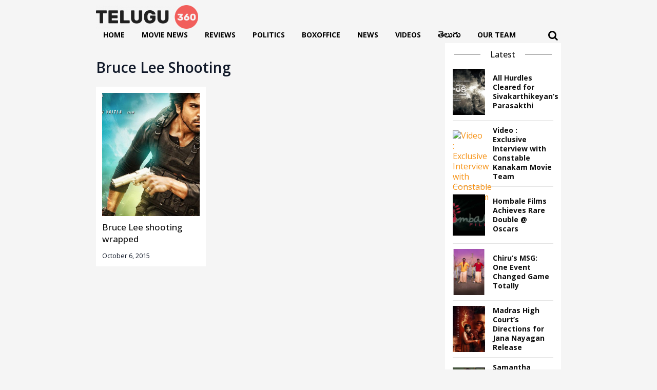

--- FILE ---
content_type: text/html; charset=utf-8
request_url: https://www.telugu360.com/tag/bruce-lee-shooting/
body_size: 17965
content:
        <!DOCTYPE html>
    <html lang="en-US">

    <head>
        <meta charset="UTF-8">
        <meta name="viewport" content="width=device-width, initial-scale=1.0, maximum-scale=1.0, user-scalable=0" />
        <link rel="profile" href="http://gmpg.org/xfn/11">
        <link rel="pingback" href="https://www.telugu360.com/xmlrpc.php">
        <!-- Preconnect to external domains for better performance -->
        <link rel="preconnect" href="https://fonts.googleapis.com">
        <link rel="preconnect" href="https://fonts.gstatic.com" crossorigin>
        <link rel="preconnect" href="https://cdnjs.cloudflare.com" crossorigin>
        <link rel="preconnect" href="https://pagead2.googlesyndication.com" crossorigin>
        <link rel="preconnect" href="https://unpkg.com" crossorigin>
        
        <!-- Load fonts with display=swap for better performance -->
         
       <!--      <link href="https://fonts.googleapis.com/css2?family=Ramabhadra&display=swap" rel="stylesheet">
        <link href="https://fonts.googleapis.com/css2?family=Mallanna&display=swap" rel="stylesheet"> -->

        <!-- Defer non-critical CSS -->
        <link rel="stylesheet" href="https://cdnjs.cloudflare.com/ajax/libs/OwlCarousel2/2.3.4/assets/owl.carousel.min.css" integrity="sha512-tS3S5qG0BlhnQROyJXvNjeEM4UpMXHrQfTGmbQ1gKmelCxlSEBUaxhRBj/EFTzpbP4RVSrpEikbmdJobCvhE3g==" crossorigin="anonymous" referrerpolicy="no-referrer" media="print" onload="this.media='all'" />
        <link rel="stylesheet" href="https://cdnjs.cloudflare.com/ajax/libs/OwlCarousel2/2.3.4/assets/owl.theme.default.css" integrity="sha512-OTcub78R3msOCtY3Tc6FzeDJ8N9qvQn1Ph49ou13xgA9VsH9+LRxoFU6EqLhW4+PKRfU+/HReXmSZXHEkpYoOA==" crossorigin="anonymous" referrerpolicy="no-referrer" media="print" onload="this.media='all'" />

        <!-- Inline CSS moved to custom.css for better caching -->
        
        <meta name='robots' content='index, follow, max-image-preview:large, max-snippet:-1, max-video-preview:-1' />

	<!-- This site is optimized with the Yoast SEO plugin v26.5 - https://yoast.com/wordpress/plugins/seo/ -->
	<title>Bruce Lee shooting Archives - Telugu360</title>
<link data-rocket-prefetch href="https://cdnjs.cloudflare.com" rel="dns-prefetch">
<link data-rocket-prefetch href="https://fonts.googleapis.com" rel="dns-prefetch">
<link data-rocket-prefetch href="https://www.googletagmanager.com" rel="dns-prefetch">
<link data-rocket-prefetch href="https://pagead2.googlesyndication.com" rel="dns-prefetch">
<link data-rocket-prefetch href="https://cdn.telugu360.com" rel="dns-prefetch">
<link data-rocket-prefetch href="https://unpkg.com" rel="dns-prefetch">
<link data-rocket-preload as="style" href="https://fonts.googleapis.com/css2?family=Inter:wght@100..900&#038;family=Rethink+Sans:ital,wght@0,400..800;1,400..800&#038;display=swap" rel="preload">
<link href="https://fonts.googleapis.com/css2?family=Inter:wght@100..900&#038;family=Rethink+Sans:ital,wght@0,400..800;1,400..800&#038;display=swap" media="print" onload="this.media=&#039;all&#039;" rel="stylesheet">
<noscript data-wpr-hosted-gf-parameters=""><link rel="stylesheet" href="https://fonts.googleapis.com/css2?family=Inter:wght@100..900&#038;family=Rethink+Sans:ital,wght@0,400..800;1,400..800&#038;display=swap"></noscript><link rel="preload" data-rocket-preload as="image" href="https://cdn.telugu360.com/wp-content/uploads/2024/09/default-img.webp" fetchpriority="high">
	<link rel="canonical" href="https://www.telugu360.com/tag/bruce-lee-shooting/" />
	<meta property="og:locale" content="en_US" />
	<meta property="og:type" content="article" />
	<meta property="og:title" content="Bruce Lee shooting Archives - Telugu360" />
	<meta property="og:url" content="https://www.telugu360.com/tag/bruce-lee-shooting/" />
	<meta property="og:site_name" content="Telugu360" />
	<meta name="twitter:card" content="summary_large_image" />
	<script type="application/ld+json" class="yoast-schema-graph">{"@context":"https://schema.org","@graph":[{"@type":"CollectionPage","@id":"https://www.telugu360.com/tag/bruce-lee-shooting/","url":"https://www.telugu360.com/tag/bruce-lee-shooting/","name":"Bruce Lee shooting Archives - Telugu360","isPartOf":{"@id":"https://www.telugu360.com/#website"},"primaryImageOfPage":{"@id":"https://www.telugu360.com/tag/bruce-lee-shooting/#primaryimage"},"image":{"@id":"https://www.telugu360.com/tag/bruce-lee-shooting/#primaryimage"},"thumbnailUrl":"https://cdn.telugu360.com/wp-content/uploads/2015/10/RamcharanBruceLee.jpg","breadcrumb":{"@id":"https://www.telugu360.com/tag/bruce-lee-shooting/#breadcrumb"},"inLanguage":"en-US"},{"@type":"ImageObject","inLanguage":"en-US","@id":"https://www.telugu360.com/tag/bruce-lee-shooting/#primaryimage","url":"https://cdn.telugu360.com/wp-content/uploads/2015/10/RamcharanBruceLee.jpg","contentUrl":"https://cdn.telugu360.com/wp-content/uploads/2015/10/RamcharanBruceLee.jpg","width":600,"height":400},{"@type":"BreadcrumbList","@id":"https://www.telugu360.com/tag/bruce-lee-shooting/#breadcrumb","itemListElement":[{"@type":"ListItem","position":1,"name":"Home","item":"https://www.telugu360.com/"},{"@type":"ListItem","position":2,"name":"Bruce Lee shooting"}]},{"@type":"WebSite","@id":"https://www.telugu360.com/#website","url":"https://www.telugu360.com/","name":"Telugu 360","description":"Telugu Movies , News","publisher":{"@id":"https://www.telugu360.com/#organization"},"potentialAction":[{"@type":"SearchAction","target":{"@type":"EntryPoint","urlTemplate":"https://www.telugu360.com/?s={search_term_string}"},"query-input":{"@type":"PropertyValueSpecification","valueRequired":true,"valueName":"search_term_string"}}],"inLanguage":"en-US"},{"@type":"Organization","@id":"https://www.telugu360.com/#organization","name":"Telugu 360","url":"https://www.telugu360.com/","logo":{"@type":"ImageObject","inLanguage":"en-US","@id":"https://www.telugu360.com/#/schema/logo/image/","url":"https://www.telugu360.com/wp-content/uploads/2024/09/telugu360-logo.png","contentUrl":"https://www.telugu360.com/wp-content/uploads/2024/09/telugu360-logo.png","width":1118,"height":256,"caption":"Telugu 360"},"image":{"@id":"https://www.telugu360.com/#/schema/logo/image/"}}]}</script>
	<!-- / Yoast SEO plugin. -->


<link rel='dns-prefetch' href='//unpkg.com' />
<link rel='dns-prefetch' href='//www.googletagmanager.com' />
<link rel='dns-prefetch' href='//pagead2.googlesyndication.com' />
<link rel='dns-prefetch' href='//fundingchoicesmessages.google.com' />
<link href='https://fonts.gstatic.com' crossorigin rel='preconnect' />
<link rel="alternate" type="application/rss+xml" title="Telugu360 &raquo; Feed" href="https://www.telugu360.com/feed/" />
<link rel="alternate" type="application/rss+xml" title="Telugu360 &raquo; Comments Feed" href="https://www.telugu360.com/comments/feed/" />
<link rel="alternate" type="application/rss+xml" title="Telugu360 &raquo; Bruce Lee shooting Tag Feed" href="https://www.telugu360.com/tag/bruce-lee-shooting/feed/" />
<link rel="alternate" type="application/rss+xml" title="Telugu360 &raquo; Stories Feed" href="https://www.telugu360.com/web-stories/feed/"><style id='wp-img-auto-sizes-contain-inline-css' type='text/css'>
img:is([sizes=auto i],[sizes^="auto," i]){contain-intrinsic-size:3000px 1500px}
/*# sourceURL=wp-img-auto-sizes-contain-inline-css */
</style>
<style id='wp-block-library-inline-css' type='text/css'>
:root{--wp-block-synced-color:#7a00df;--wp-block-synced-color--rgb:122,0,223;--wp-bound-block-color:var(--wp-block-synced-color);--wp-editor-canvas-background:#ddd;--wp-admin-theme-color:#007cba;--wp-admin-theme-color--rgb:0,124,186;--wp-admin-theme-color-darker-10:#006ba1;--wp-admin-theme-color-darker-10--rgb:0,107,160.5;--wp-admin-theme-color-darker-20:#005a87;--wp-admin-theme-color-darker-20--rgb:0,90,135;--wp-admin-border-width-focus:2px}@media (min-resolution:192dpi){:root{--wp-admin-border-width-focus:1.5px}}.wp-element-button{cursor:pointer}:root .has-very-light-gray-background-color{background-color:#eee}:root .has-very-dark-gray-background-color{background-color:#313131}:root .has-very-light-gray-color{color:#eee}:root .has-very-dark-gray-color{color:#313131}:root .has-vivid-green-cyan-to-vivid-cyan-blue-gradient-background{background:linear-gradient(135deg,#00d084,#0693e3)}:root .has-purple-crush-gradient-background{background:linear-gradient(135deg,#34e2e4,#4721fb 50%,#ab1dfe)}:root .has-hazy-dawn-gradient-background{background:linear-gradient(135deg,#faaca8,#dad0ec)}:root .has-subdued-olive-gradient-background{background:linear-gradient(135deg,#fafae1,#67a671)}:root .has-atomic-cream-gradient-background{background:linear-gradient(135deg,#fdd79a,#004a59)}:root .has-nightshade-gradient-background{background:linear-gradient(135deg,#330968,#31cdcf)}:root .has-midnight-gradient-background{background:linear-gradient(135deg,#020381,#2874fc)}:root{--wp--preset--font-size--normal:16px;--wp--preset--font-size--huge:42px}.has-regular-font-size{font-size:1em}.has-larger-font-size{font-size:2.625em}.has-normal-font-size{font-size:var(--wp--preset--font-size--normal)}.has-huge-font-size{font-size:var(--wp--preset--font-size--huge)}.has-text-align-center{text-align:center}.has-text-align-left{text-align:left}.has-text-align-right{text-align:right}.has-fit-text{white-space:nowrap!important}#end-resizable-editor-section{display:none}.aligncenter{clear:both}.items-justified-left{justify-content:flex-start}.items-justified-center{justify-content:center}.items-justified-right{justify-content:flex-end}.items-justified-space-between{justify-content:space-between}.screen-reader-text{border:0;clip-path:inset(50%);height:1px;margin:-1px;overflow:hidden;padding:0;position:absolute;width:1px;word-wrap:normal!important}.screen-reader-text:focus{background-color:#ddd;clip-path:none;color:#444;display:block;font-size:1em;height:auto;left:5px;line-height:normal;padding:15px 23px 14px;text-decoration:none;top:5px;width:auto;z-index:100000}html :where(.has-border-color){border-style:solid}html :where([style*=border-top-color]){border-top-style:solid}html :where([style*=border-right-color]){border-right-style:solid}html :where([style*=border-bottom-color]){border-bottom-style:solid}html :where([style*=border-left-color]){border-left-style:solid}html :where([style*=border-width]){border-style:solid}html :where([style*=border-top-width]){border-top-style:solid}html :where([style*=border-right-width]){border-right-style:solid}html :where([style*=border-bottom-width]){border-bottom-style:solid}html :where([style*=border-left-width]){border-left-style:solid}html :where(img[class*=wp-image-]){height:auto;max-width:100%}:where(figure){margin:0 0 1em}html :where(.is-position-sticky){--wp-admin--admin-bar--position-offset:var(--wp-admin--admin-bar--height,0px)}@media screen and (max-width:600px){html :where(.is-position-sticky){--wp-admin--admin-bar--position-offset:0px}}

/*# sourceURL=wp-block-library-inline-css */
</style><style id='global-styles-inline-css' type='text/css'>
:root{--wp--preset--aspect-ratio--square: 1;--wp--preset--aspect-ratio--4-3: 4/3;--wp--preset--aspect-ratio--3-4: 3/4;--wp--preset--aspect-ratio--3-2: 3/2;--wp--preset--aspect-ratio--2-3: 2/3;--wp--preset--aspect-ratio--16-9: 16/9;--wp--preset--aspect-ratio--9-16: 9/16;--wp--preset--color--black: #000000;--wp--preset--color--cyan-bluish-gray: #abb8c3;--wp--preset--color--white: #ffffff;--wp--preset--color--pale-pink: #f78da7;--wp--preset--color--vivid-red: #cf2e2e;--wp--preset--color--luminous-vivid-orange: #ff6900;--wp--preset--color--luminous-vivid-amber: #fcb900;--wp--preset--color--light-green-cyan: #7bdcb5;--wp--preset--color--vivid-green-cyan: #00d084;--wp--preset--color--pale-cyan-blue: #8ed1fc;--wp--preset--color--vivid-cyan-blue: #0693e3;--wp--preset--color--vivid-purple: #9b51e0;--wp--preset--gradient--vivid-cyan-blue-to-vivid-purple: linear-gradient(135deg,rgb(6,147,227) 0%,rgb(155,81,224) 100%);--wp--preset--gradient--light-green-cyan-to-vivid-green-cyan: linear-gradient(135deg,rgb(122,220,180) 0%,rgb(0,208,130) 100%);--wp--preset--gradient--luminous-vivid-amber-to-luminous-vivid-orange: linear-gradient(135deg,rgb(252,185,0) 0%,rgb(255,105,0) 100%);--wp--preset--gradient--luminous-vivid-orange-to-vivid-red: linear-gradient(135deg,rgb(255,105,0) 0%,rgb(207,46,46) 100%);--wp--preset--gradient--very-light-gray-to-cyan-bluish-gray: linear-gradient(135deg,rgb(238,238,238) 0%,rgb(169,184,195) 100%);--wp--preset--gradient--cool-to-warm-spectrum: linear-gradient(135deg,rgb(74,234,220) 0%,rgb(151,120,209) 20%,rgb(207,42,186) 40%,rgb(238,44,130) 60%,rgb(251,105,98) 80%,rgb(254,248,76) 100%);--wp--preset--gradient--blush-light-purple: linear-gradient(135deg,rgb(255,206,236) 0%,rgb(152,150,240) 100%);--wp--preset--gradient--blush-bordeaux: linear-gradient(135deg,rgb(254,205,165) 0%,rgb(254,45,45) 50%,rgb(107,0,62) 100%);--wp--preset--gradient--luminous-dusk: linear-gradient(135deg,rgb(255,203,112) 0%,rgb(199,81,192) 50%,rgb(65,88,208) 100%);--wp--preset--gradient--pale-ocean: linear-gradient(135deg,rgb(255,245,203) 0%,rgb(182,227,212) 50%,rgb(51,167,181) 100%);--wp--preset--gradient--electric-grass: linear-gradient(135deg,rgb(202,248,128) 0%,rgb(113,206,126) 100%);--wp--preset--gradient--midnight: linear-gradient(135deg,rgb(2,3,129) 0%,rgb(40,116,252) 100%);--wp--preset--font-size--small: 13px;--wp--preset--font-size--medium: 20px;--wp--preset--font-size--large: 36px;--wp--preset--font-size--x-large: 42px;--wp--preset--spacing--20: 0.44rem;--wp--preset--spacing--30: 0.67rem;--wp--preset--spacing--40: 1rem;--wp--preset--spacing--50: 1.5rem;--wp--preset--spacing--60: 2.25rem;--wp--preset--spacing--70: 3.38rem;--wp--preset--spacing--80: 5.06rem;--wp--preset--shadow--natural: 6px 6px 9px rgba(0, 0, 0, 0.2);--wp--preset--shadow--deep: 12px 12px 50px rgba(0, 0, 0, 0.4);--wp--preset--shadow--sharp: 6px 6px 0px rgba(0, 0, 0, 0.2);--wp--preset--shadow--outlined: 6px 6px 0px -3px rgb(255, 255, 255), 6px 6px rgb(0, 0, 0);--wp--preset--shadow--crisp: 6px 6px 0px rgb(0, 0, 0);}:where(.is-layout-flex){gap: 0.5em;}:where(.is-layout-grid){gap: 0.5em;}body .is-layout-flex{display: flex;}.is-layout-flex{flex-wrap: wrap;align-items: center;}.is-layout-flex > :is(*, div){margin: 0;}body .is-layout-grid{display: grid;}.is-layout-grid > :is(*, div){margin: 0;}:where(.wp-block-columns.is-layout-flex){gap: 2em;}:where(.wp-block-columns.is-layout-grid){gap: 2em;}:where(.wp-block-post-template.is-layout-flex){gap: 1.25em;}:where(.wp-block-post-template.is-layout-grid){gap: 1.25em;}.has-black-color{color: var(--wp--preset--color--black) !important;}.has-cyan-bluish-gray-color{color: var(--wp--preset--color--cyan-bluish-gray) !important;}.has-white-color{color: var(--wp--preset--color--white) !important;}.has-pale-pink-color{color: var(--wp--preset--color--pale-pink) !important;}.has-vivid-red-color{color: var(--wp--preset--color--vivid-red) !important;}.has-luminous-vivid-orange-color{color: var(--wp--preset--color--luminous-vivid-orange) !important;}.has-luminous-vivid-amber-color{color: var(--wp--preset--color--luminous-vivid-amber) !important;}.has-light-green-cyan-color{color: var(--wp--preset--color--light-green-cyan) !important;}.has-vivid-green-cyan-color{color: var(--wp--preset--color--vivid-green-cyan) !important;}.has-pale-cyan-blue-color{color: var(--wp--preset--color--pale-cyan-blue) !important;}.has-vivid-cyan-blue-color{color: var(--wp--preset--color--vivid-cyan-blue) !important;}.has-vivid-purple-color{color: var(--wp--preset--color--vivid-purple) !important;}.has-black-background-color{background-color: var(--wp--preset--color--black) !important;}.has-cyan-bluish-gray-background-color{background-color: var(--wp--preset--color--cyan-bluish-gray) !important;}.has-white-background-color{background-color: var(--wp--preset--color--white) !important;}.has-pale-pink-background-color{background-color: var(--wp--preset--color--pale-pink) !important;}.has-vivid-red-background-color{background-color: var(--wp--preset--color--vivid-red) !important;}.has-luminous-vivid-orange-background-color{background-color: var(--wp--preset--color--luminous-vivid-orange) !important;}.has-luminous-vivid-amber-background-color{background-color: var(--wp--preset--color--luminous-vivid-amber) !important;}.has-light-green-cyan-background-color{background-color: var(--wp--preset--color--light-green-cyan) !important;}.has-vivid-green-cyan-background-color{background-color: var(--wp--preset--color--vivid-green-cyan) !important;}.has-pale-cyan-blue-background-color{background-color: var(--wp--preset--color--pale-cyan-blue) !important;}.has-vivid-cyan-blue-background-color{background-color: var(--wp--preset--color--vivid-cyan-blue) !important;}.has-vivid-purple-background-color{background-color: var(--wp--preset--color--vivid-purple) !important;}.has-black-border-color{border-color: var(--wp--preset--color--black) !important;}.has-cyan-bluish-gray-border-color{border-color: var(--wp--preset--color--cyan-bluish-gray) !important;}.has-white-border-color{border-color: var(--wp--preset--color--white) !important;}.has-pale-pink-border-color{border-color: var(--wp--preset--color--pale-pink) !important;}.has-vivid-red-border-color{border-color: var(--wp--preset--color--vivid-red) !important;}.has-luminous-vivid-orange-border-color{border-color: var(--wp--preset--color--luminous-vivid-orange) !important;}.has-luminous-vivid-amber-border-color{border-color: var(--wp--preset--color--luminous-vivid-amber) !important;}.has-light-green-cyan-border-color{border-color: var(--wp--preset--color--light-green-cyan) !important;}.has-vivid-green-cyan-border-color{border-color: var(--wp--preset--color--vivid-green-cyan) !important;}.has-pale-cyan-blue-border-color{border-color: var(--wp--preset--color--pale-cyan-blue) !important;}.has-vivid-cyan-blue-border-color{border-color: var(--wp--preset--color--vivid-cyan-blue) !important;}.has-vivid-purple-border-color{border-color: var(--wp--preset--color--vivid-purple) !important;}.has-vivid-cyan-blue-to-vivid-purple-gradient-background{background: var(--wp--preset--gradient--vivid-cyan-blue-to-vivid-purple) !important;}.has-light-green-cyan-to-vivid-green-cyan-gradient-background{background: var(--wp--preset--gradient--light-green-cyan-to-vivid-green-cyan) !important;}.has-luminous-vivid-amber-to-luminous-vivid-orange-gradient-background{background: var(--wp--preset--gradient--luminous-vivid-amber-to-luminous-vivid-orange) !important;}.has-luminous-vivid-orange-to-vivid-red-gradient-background{background: var(--wp--preset--gradient--luminous-vivid-orange-to-vivid-red) !important;}.has-very-light-gray-to-cyan-bluish-gray-gradient-background{background: var(--wp--preset--gradient--very-light-gray-to-cyan-bluish-gray) !important;}.has-cool-to-warm-spectrum-gradient-background{background: var(--wp--preset--gradient--cool-to-warm-spectrum) !important;}.has-blush-light-purple-gradient-background{background: var(--wp--preset--gradient--blush-light-purple) !important;}.has-blush-bordeaux-gradient-background{background: var(--wp--preset--gradient--blush-bordeaux) !important;}.has-luminous-dusk-gradient-background{background: var(--wp--preset--gradient--luminous-dusk) !important;}.has-pale-ocean-gradient-background{background: var(--wp--preset--gradient--pale-ocean) !important;}.has-electric-grass-gradient-background{background: var(--wp--preset--gradient--electric-grass) !important;}.has-midnight-gradient-background{background: var(--wp--preset--gradient--midnight) !important;}.has-small-font-size{font-size: var(--wp--preset--font-size--small) !important;}.has-medium-font-size{font-size: var(--wp--preset--font-size--medium) !important;}.has-large-font-size{font-size: var(--wp--preset--font-size--large) !important;}.has-x-large-font-size{font-size: var(--wp--preset--font-size--x-large) !important;}
/*# sourceURL=global-styles-inline-css */
</style>

<style id='classic-theme-styles-inline-css' type='text/css'>
/*! This file is auto-generated */
.wp-block-button__link{color:#fff;background-color:#32373c;border-radius:9999px;box-shadow:none;text-decoration:none;padding:calc(.667em + 2px) calc(1.333em + 2px);font-size:1.125em}.wp-block-file__button{background:#32373c;color:#fff;text-decoration:none}
/*# sourceURL=/wp-includes/css/classic-themes.min.css */
</style>
<link rel='stylesheet' id='slick-style-css' href='https://www.telugu360.com/wp-content/themes/telugu360/css/slick.css?ver=6.9' type='text/css' media='all' />
<link rel='stylesheet' id='font-style-css' href='https://www.telugu360.com/wp-content/themes/telugu360/css/font-awesome.min.css?ver=6.9' type='text/css' media='all' />
<link rel='stylesheet' id='main-style-css' href='https://www.telugu360.com/wp-content/themes/telugu360/style.css?ver=6.9' type='text/css' media='all' />
<link rel='stylesheet' id='responsive-style-css' href='https://www.telugu360.com/wp-content/themes/telugu360/responsive.css?ver=6.9' type='text/css' media='all' />
<link rel='stylesheet' id='custom-css-css' href='https://www.telugu360.com/wp-content/themes/telugu360/css/custom.css?ver=6.9' type='text/css' media='all' />
<link rel='stylesheet' id='heateor_sss_frontend_css-css' href='https://www.telugu360.com/wp-content/plugins/sassy-social-share/public/css/sassy-social-share-public.css?ver=3.3.63' type='text/css' media='all' />
<style id='heateor_sss_frontend_css-inline-css' type='text/css'>
.heateor_sss_button_instagram span.heateor_sss_svg,a.heateor_sss_instagram span.heateor_sss_svg{background:radial-gradient(circle at 30% 107%,#fdf497 0,#fdf497 5%,#fd5949 45%,#d6249f 60%,#285aeb 90%)}div.heateor_sss_horizontal_sharing a.heateor_sss_button_instagram span{background:transparent!important;}div.heateor_sss_standard_follow_icons_container a.heateor_sss_button_instagram span{background:transparent}div.heateor_sss_horizontal_sharing a.heateor_sss_button_instagram span:hover{background:#f69215!important;}div.heateor_sss_standard_follow_icons_container a.heateor_sss_button_instagram span:hover{background:#f69215}.heateor_sss_horizontal_sharing .heateor_sss_svg,.heateor_sss_standard_follow_icons_container .heateor_sss_svg{background-color:transparent!important;background:transparent!important;color:#8e8e8e;border-width:2px;border-style:solid;border-color:#8e8e8e}div.heateor_sss_horizontal_sharing span.heateor_sss_svg svg:hover path:not(.heateor_sss_no_fill),div.heateor_sss_horizontal_sharing span.heateor_sss_svg svg:hover ellipse, div.heateor_sss_horizontal_sharing span.heateor_sss_svg svg:hover circle, div.heateor_sss_horizontal_sharing span.heateor_sss_svg svg:hover polygon, div.heateor_sss_horizontal_sharing span.heateor_sss_svg svg:hover rect:not(.heateor_sss_no_fill){fill:#fff}div.heateor_sss_horizontal_sharing span.heateor_sss_svg svg:hover path.heateor_sss_svg_stroke, div.heateor_sss_horizontal_sharing span.heateor_sss_svg svg:hover rect.heateor_sss_svg_stroke{stroke:#fff}.heateor_sss_horizontal_sharing span.heateor_sss_svg:hover,.heateor_sss_standard_follow_icons_container span.heateor_sss_svg:hover{background-color:#f69215!important;background:#f69215!importantcolor:#fff;border-color:#f69215;}.heateor_sss_vertical_sharing span.heateor_sss_svg,.heateor_sss_floating_follow_icons_container span.heateor_sss_svg{color:#fff;border-width:0px;border-style:solid;border-color:transparent;}.heateor_sss_vertical_sharing span.heateor_sss_svg:hover,.heateor_sss_floating_follow_icons_container span.heateor_sss_svg:hover{border-color:transparent;}@media screen and (max-width:783px) {.heateor_sss_vertical_sharing{display:none!important}}div.heateor_sss_sharing_title{text-align:center}div.heateor_sss_sharing_ul{width:100%;text-align:center;}div.heateor_sss_horizontal_sharing div.heateor_sss_sharing_ul a{float:none!important;display:inline-block;}
/*# sourceURL=heateor_sss_frontend_css-inline-css */
</style>
<link rel='stylesheet' id='tablepress-default-css' href='https://www.telugu360.com/wp-content/plugins/tablepress/css/build/default.css?ver=2.4.2' type='text/css' media='all' />
<script type="text/javascript" src="https://www.telugu360.com/wp-includes/js/jquery/jquery.min.js?ver=3.7.1" id="jquery-core-js"></script>
<script type="text/javascript" src="https://www.telugu360.com/wp-includes/js/jquery/jquery-migrate.min.js?ver=3.4.1" id="jquery-migrate-js"></script>

<!-- Google tag (gtag.js) snippet added by Site Kit -->

<!-- Google Analytics snippet added by Site Kit -->
<script type="text/javascript" src="https://www.googletagmanager.com/gtag/js?id=GT-PH3HV47B" id="google_gtagjs-js" async></script>
<script type="text/javascript" id="google_gtagjs-js-after">
/* <![CDATA[ */
window.dataLayer = window.dataLayer || [];function gtag(){dataLayer.push(arguments);}
gtag("set","linker",{"domains":["www.telugu360.com"]});
gtag("js", new Date());
gtag("set", "developer_id.dZTNiMT", true);
gtag("config", "GT-PH3HV47B");
 window._googlesitekit = window._googlesitekit || {}; window._googlesitekit.throttledEvents = []; window._googlesitekit.gtagEvent = (name, data) => { var key = JSON.stringify( { name, data } ); if ( !! window._googlesitekit.throttledEvents[ key ] ) { return; } window._googlesitekit.throttledEvents[ key ] = true; setTimeout( () => { delete window._googlesitekit.throttledEvents[ key ]; }, 5 ); gtag( "event", name, { ...data, event_source: "site-kit" } ); } 
//# sourceURL=google_gtagjs-js-after
/* ]]> */
</script>

<!-- End Google tag (gtag.js) snippet added by Site Kit -->
<link rel="https://api.w.org/" href="https://www.telugu360.com/wp-json/" /><link rel="alternate" title="JSON" type="application/json" href="https://www.telugu360.com/wp-json/wp/v2/tags/906" /><link rel="EditURI" type="application/rsd+xml" title="RSD" href="https://www.telugu360.com/xmlrpc.php?rsd" />
<meta name="generator" content="WordPress 6.9" />
<meta name="generator" content="Site Kit by Google 1.137.0" />            <link rel="preconnect" href="https://cdn.vuukle.com/">
            <link rel="dns-prefetch" href="https://cdn.vuukle.com/">
            <link rel="dns-prefetch" href="https://api.vuukle.com/">
            <link rel="preconnect" href="https://api.vuukle.com/">
		            <style>
                #comments {
                    display: none !important;
                }
            </style>
            
<!-- Google AdSense meta tags added by Site Kit -->
<meta name="google-adsense-platform-account" content="ca-host-pub-2644536267352236">
<meta name="google-adsense-platform-domain" content="sitekit.withgoogle.com">
<!-- End Google AdSense meta tags added by Site Kit -->

<!-- Google AdSense snippet added by Site Kit -->
<script type="text/javascript" async="async" src="https://pagead2.googlesyndication.com/pagead/js/adsbygoogle.js?client=ca-pub-6067514478117116&amp;host=ca-host-pub-2644536267352236" crossorigin="anonymous"></script>

<!-- End Google AdSense snippet added by Site Kit -->
<link rel="icon" href="https://cdn.telugu360.com/wp-content/uploads/2024/10/fav-icon.png" sizes="32x32" />
<link rel="icon" href="https://cdn.telugu360.com/wp-content/uploads/2024/10/fav-icon.png" sizes="192x192" />
<link rel="apple-touch-icon" href="https://cdn.telugu360.com/wp-content/uploads/2024/10/fav-icon.png" />
<meta name="msapplication-TileImage" content="https://cdn.telugu360.com/wp-content/uploads/2024/10/fav-icon.png" />
		<style type="text/css" id="wp-custom-css">
			
h1, h2, h3, h4, h5, h6, a, span, p{	
       font-family: "Open Sans", sans-serif;
}
.foo-main .foo-col:first-child{
	width: 30%;
}
.latestFirst_section .telugu-fonts .top-stories-card-content h6{
	    line-height: 26px;

}
.mid-col-1 .category_link {
    width: auto;
}
.latestFirst_section .category_link {
    width: auto;
}
.foo-main .foo-col {
    width: 17%;
}
.foo-nav.first-nav ul{
	    display: flex;
    flex-wrap: wrap;
    gap: 0 9px;
}
.foo-nav.first-nav ul li
{
	    width: 47%;
}

.menu-list ul .menu-item-101992 a{
	    font: normal 20px / 18px 'Ramabhadra', Arial, Helvetica, sans-serif;
}
.fa.fa-x-twitter:before{
	content:"?";
	font-size:1.2em;
}
.relatedArticle_wrapper .related-posts li a{
	font-size: 13px;
}

.web_stories_sections .web-stories-list {
    margin: 0;
}
.web_stories_sections .web-stories-list .web-stories-list__inner-wrapper {
    float: left;
}
.web-stories-list.is-view-type-circles .glider-track {
    margin: 0 auto;
}
.web_stories_sections .web-stories-list__story-poster a > img {
    position: static!important;
    
}
.foo-main .foo-col h6{
	    font-size: 16px !important;
}
.web-stories-list.is-view-type-circles .web-stories-list__story-poster a>img {
    border-radius: 50%;
    border-width: 4px!important;
    border-color: #c73a73!important;
}
.web_stories_sections .web-stories-list__story-poster span {
    width: 100%;
    padding-top: 4px;
    float: left;
    color: var(--wpstory-circle-text-color,#000);
    font-size: 15px;
}



header.header-main {
    position: sticky;
    top: 0;
}

header.header-main.fixed-menu a.logo {
    width: 100px;
}
header.header-main.fixed-menu {
    background-color: #FFF;
    box-shadow: 0 0 9px rgba(0,0,0,0.2);
}

.carousel-1 {
    width: 100%;
    padding-top: 10px;
    padding-bottom: 20px;
}

.bottom_cat {
    display: flex;
    width: 100%;
    gap: 20px;
}
.bottom_cat .card-wrap-outer {
    width: 33.333%;
}
.bottom_cat .top-stories-card-img img {
    height: 90px;
    object-fit: cover;
}

.web-stories-list.is-view-type-circles .web-stories-list__story-content-overlay { 
    padding: 6px 0 0 0; 
}

.web-stories-list.is-view-type-circles .story-content-overlay__title { 
    font-weight: 600;
    white-space: nowrap;
    text-overflow: ellipsis;
    overflow: hidden;
    width: 100%;
}

.w100p{width:100%;}

.form-submit #submit, .not-found .box #searchsubmit {
	background: #f69215;
	color: #fff;
	text-decoration: none;
	padding: 15px;
	text-align: center;
	min-width: 180px;
	border: 1px solid #f69215;
	display: inline-block;
	font-weight: 700;
}

.not-found .box {
	background-color: #FFF;
	padding: 60px 50px;
	box-shadow: 0 0 5px rgba(0,0,0,0.1);
	width: 800px;
	margin: 30px auto;
	border-radius: 15px;
	text-align: center;
}

.form-submit #submit:hover, .form-submit #submit:focus, .not-found .box #searchsubmit:hover {
  background: #fff;
  color: #f69215;
  border-color: #f69215;
}

.categories_page .grid {
	display: flex;
	flex-wrap: wrap;
	gap: 20px;
}
.categories_page .grid .archive-item {
flex: 0 0 calc(33.33333% - 14px);
  max-width: calc(33.33333% - 14px);
	float:left;
}
.categories_box {
	background-color: #FFF;
	padding: 10px;
	box-shadow: 0 0 5px rgba(0,0,0,0.1);
	border-radius: 5px;
	height: 100%;
}
.categories_box .post-thumbnail img {
	height: 300px;
	object-fit: cover;
	width: 100%;
	object-position: center;
}
.categories_box h2 {
	font-size: 28px;
	color: #000;
}
.categories_box .heateor_sss_sharing_container {
	margin-bottom: 20px;
}

.categories_box .categories_box_content{padding:10px;}
.categories_box h2 a {
	overflow: hidden;
	text-overflow: ellipsis;
	display: -webkit-box;
	-webkit-line-clamp: 2;
	line-clamp: 2;
	-webkit-box-orient: vertical;
}

@media ( max-width:767px ) {
	.telugu-fonts .top-stories-card-list .top-stories-card-list-item .top-stories-card-content h6, .telugu-fonts .top-stories-card-list .top-stories-card-list-item:first-child .top-stories-card-content h6{
		line-height: 32px !important
	}
	.foo-main .foo-col:first-child {
    width: 100%;
}
	  .foo-main .foo-col {
        width: 50%;
    }
	.bottom_cat {
	display: inline-block;
	width: 100%;
	gap: 20px;
}
	.bottom_cat .card-wrap-outer {
	width: 100%;
	flex: 0 0 100%;
	max-width: 100%;
}
	.bottom_cat .top-stories-card-img img {
	height: auto;
	object-fit: cover;
}
	
}
/**new**/
body .web-stories-sec{
	padding: 0;
}

body .web-stories-list.is-carousel .web-stories-list__archive-link {
	display: none;
}
.Footer-stories-sec .web-stories-list.is-carousel .web-stories-list__archive-link{
	display: table;
}
header.header-main{ padding:10px 0;}
body .logo {
  width: 120px;
}
body .web-stories-list.is-carousel.has-archive-link{
	    margin-top: 6px;
}
.gallery-mid-sec .breadcrumb-list{ padding-bottom:20px;}
.article-top-add {
  padding: 15px 0;
}
.articles-template .web-stories-sec {
	padding: 0;
}
.menu-list>ul>li{
	margin: 0;
}
.menu-list>ul>li>a {	
       font-family: "Open Sans", sans-serif;
    padding: 0 14px;
    line-height: 48px;
    font-size: 14px;
    color: #000;
    font-weight: 700;
    text-transform: uppercase;
}
.mid-part-sec .card-categories-title{
	    background: #fff;
    position: relative;
    padding: 10px 0 0;
}
.mid-part-sec .card-categories-title:after {
    border-bottom: 1px solid #999;
    content: "";
    float: left;
    z-index: 0;
    left: 18px;
    position: absolute;
    right: 18px;
    top: 22px;
}
.mid-part-sec .card-categories-title h4
{
	    color: #111111;
    background-color: #fff;
    border: none;
    padding: 0 19px;
    position: relative;
    width: auto;
    display: table;
    font-size: 16px;
    font-weight: 500;
    margin: 0 auto;
    line-height: 25px;
    z-index: 1;
}
.sub-menu
{
	    padding: 15px 0 !important;
    background: #fff !important;
    border: none;
}
.menu-list .sub-menu a
{
	    background: 0 0;
    display: block;
    padding: 7px 30px;
    font-size: 12px;
    line-height: 20px;
    color: #111;
}
.menu-list .sub-menu li:hover a{
	background: #fff !important;
	color: #f69215;
}
.top-stories-card-content>*:last-child {
    font-size: 14px;
    font-weight: 700;
    color: #111111;
    line-height: 18px;
}
.article-list ul li a {
    font-weight: 700;
 }
.main-stories-card .card-content h5, .card-wrap-outer .big-stories-card h5
{
	    font-size: 18px;
    line-height: 24px;
    font-weight: 500;
    color: #111111;
}
.foo-col h6{
	    font-size: 16px;
    font-weight: 500;
    color: #2d2d2d !important;
}
.foo-nav ul li a{
	    color: #8e8e8e !important;
    font-size: 14px;
}


.bannerAds_wrapper .wpadcenter-adgroup__row {
        display: block;
}

.bannerAds_wrapper .wpadcenter-adgroup__row img{
   width: 100%;
   height: auto;
}

.Footer-stories-sec .web-stories-list__inner-wrapper{
	width: 100%;
	max-width: 100% !important;
}
.Footer-stories-sec .web-stories-list__inner-wrapper .glider-track{
		width: 100% !important;
	max-width: 100% !important;
}
.Footer-stories-sec .web-stories-list__inner-wrapper .web-stories-list__story {
    width: 19.1% !important;
    max-width: 19.1% !important;
    min-width: 19.1% !important;
}
.Footer-stories-sec .web_stories_sections h1
{
	    font-size: 21px !important;
    line-height: 24px;
    font-weight: 500;
    color: #111111;
}
.Footer-stories-sec .web-stories-list__story-poster:after{
	display: none;
}
.Footer-stories-sec .web-stories-list__story-content-overlay{
	    width: 100%;
    background: #00000066;
    text-align: center;
    bottom: 4px !important;
}
.single-post .card-wrap.main-stories-card .card-img img{
	height: auto;
}
.header-top {
	display: flex;
	gap: 80px;
}
.header-top .header-logo
{
	    width: 22% !important;
}
.header-top .google_Right{
	width: 78%;
}
.header-top .google_Right img{
	width: 100%;
}
.HomeMobile_ads{
	display: none;
}

.attachment-image img{
	width: 60%;
}
.inner-article-col-left .top-stories-card-list-item h6 {
    font-size: 13px;
    font-weight: 500;
}
	#search-icon{
		font-size: 20px;
	}
@media (max-width: 767px){

	 .HomeMobile_ads{
            display: block;
        }
        .bannerAds_wrapper{
            display: none;
        }
	.Footer-stories-sec .web_stories_sections h1 {
    font-size: 20px;
    margin: 20px 0 14px;
}
	.Footer-stories-sec .web-stories-list.is-carousel .web-stories-list__archive-link {
    font-size: 14px;
}
	.header-top .header-logo {
    width: 40% !important;
}
	.header-top .google_Right{
		display: none;
	}
    .switch2_device{
        display: block;
        background: #4d4d4d none repeat scroll 0 0;
        padding-bottom: 4px;
        padding-top: 2px;
        text-align: center;
        width: 100%;
    }
    .switch2_device a{
           color: #fff !important;
    }
    .header-main{
        background: #fff;
        min-height: 59px;
    }
    .header-main .header-top{
        position: absolute;
        left: 0;
        right: 0;
        width: 100%;
        display: block;
    }
    .header-main .header-top .logo {
        display: table;
        margin: 0 auto;
    }
    .header-main .header-row{
        position: unset;
        align-items: center;
        padding: 9px 0 0;
    }
	.bottom_cat .card-categories-title-wrap {
    min-height: auto !important;
 }
}
@media (max-width: 991px){
	  .menu-main {
        top: 56px;
        background-color: #fff;  
        height: calc(100vh - 70px);
    }
}		</style>
		

        <script async src="https://pagead2.googlesyndication.com/pagead/js/adsbygoogle.js?client=ca-pub-6067514478117116"
     crossorigin="anonymous"></script>



     <!-- Google tag (gtag.js) -->
<script async src="https://www.googletagmanager.com/gtag/js?id=G-FJ14CDKF8Q"></script>
<script>
  window.dataLayer = window.dataLayer || [];
  function gtag(){dataLayer.push(arguments);}
  gtag('js', new Date());
 
  gtag('config', 'G-FJ14CDKF8Q');
</script>


    <link rel='stylesheet' id='wpadcenter-frontend-css' href='https://www.telugu360.com/wp-content/plugins/wpadcenter/public/css/wpadcenter-public.min.css?ver=2.5.6' type='text/css' media='all' />
<meta name="generator" content="WP Rocket 3.20.2" data-wpr-features="wpr_preconnect_external_domains wpr_oci wpr_cdn wpr_preload_links wpr_desktop" /></head>

    <body class="archive tag tag-bruce-lee-shooting tag-906 wp-theme-telugu360">



     <div  class="sidebar_ads">
                            <!-- Google Ads fallback - DISABLED (was appearing at top on mobile)
                <ins class="adsbygoogle"
                     style="display:block"
                     data-ad-client="ca-pub-6067514478117116"
                     data-ad-slot="2502989038"
                     data-ad-format="auto"
                     data-full-width-responsive="true"></ins>
                     <script>
                       (adsbygoogle = window.adsbygoogle || []).push({});
                     </script>
                -->
                    </div>



        <div  class="sidebar_ads right">
                                <!-- Google Ads fallback - DISABLED (was appearing at top on mobile)
                     <ins class="adsbygoogle"
                     style="display:block"
                     data-ad-client="ca-pub-6067514478117116"
                     data-ad-slot="2502989038"
                     data-ad-format="auto"
                     data-full-width-responsive="true"></ins>
                     <script>
                       (adsbygoogle = window.adsbygoogle || []).push({});
                     </script>
                    -->
                                 
         </div>
     



        <header class="header-main" >
            <div  class="main cf">
                <div  class="header-top">

                    <a href="https://www.telugu360.com" target="_self" title="Logo" class="logo header-logo">
                                                    <img src="https://cdn.telugu360.com/wp-content/uploads/2024/09/LogoForAppleNews-2-300x69-1.png" alt="Telugu 360">
                                                </a>
                    <div class="google_Right">

                       

 





                    </div>
                </div>
                <div  class="header-row animated" data-class="fadeIn">

                    <div class="menu-sec" >
                            <div class="menu-main delitemenu">
                                <div class="menu-close-wrap">
                                    <a href="#" title="close" class="menu-close">x</a>
                                </div>
                                <div class="menu-list">
                                    <ul id="menu-telugu-main" class="nav navbar-nav navbar-right menu menu fl-theme-menu"><li id="menu-item-110230" class="menu-item menu-item-type-custom menu-item-object-custom menu-item-110230"><a href="/home">Home</a></li>
<li id="menu-item-101987" class="menu-item menu-item-type-taxonomy menu-item-object-category menu-item-101987"><a href="https://www.telugu360.com/category/movies/telugu-movie-news/">Movie News</a></li>
<li id="menu-item-254744" class="menu-item menu-item-type-custom menu-item-object-custom menu-item-254744"><a href="https://www.telugu360.com/category/movies/telugu-movies-reviews/">Reviews</a></li>
<li id="menu-item-101983" class="menu-item menu-item-type-taxonomy menu-item-object-category menu-item-101983"><a href="https://www.telugu360.com/category/politics/">Politics</a></li>
<li id="menu-item-101985" class="menu-item menu-item-type-taxonomy menu-item-object-category menu-item-101985"><a href="https://www.telugu360.com/category/boxoffice/">Boxoffice</a></li>
<li id="menu-item-141470" class="menu-item menu-item-type-custom menu-item-object-custom menu-item-has-children menu-item-141470"><a href="/category/movies/telugu-movie-news/">News</a>
<ul class="sub-menu">
	<li id="menu-item-128781" class="menu-item menu-item-type-taxonomy menu-item-object-category menu-item-128781"><a href="https://www.telugu360.com/category/gallery/movies-gallery/">Movies</a></li>
	<li id="menu-item-168597" class="menu-item menu-item-type-taxonomy menu-item-object-category menu-item-168597"><a href="https://www.telugu360.com/category/interviews/">Interviews</a></li>
	<li id="menu-item-101986" class="menu-item menu-item-type-taxonomy menu-item-object-category menu-item-101986"><a href="https://www.telugu360.com/category/medianews/">Media Watch</a></li>
	<li id="menu-item-101984" class="menu-item menu-item-type-taxonomy menu-item-object-category menu-item-101984"><a href="https://www.telugu360.com/category/nri/">NRI</a></li>
	<li id="menu-item-156355" class="menu-item menu-item-type-taxonomy menu-item-object-category menu-item-156355"><a href="https://www.telugu360.com/category/press-releases/">Press Releases</a></li>
</ul>
</li>
<li id="menu-item-297768" class="menu-item menu-item-type-taxonomy menu-item-object-category menu-item-297768"><a href="https://www.telugu360.com/category/videos/">Videos</a></li>
<li id="menu-item-101992" class="menu-item menu-item-type-custom menu-item-object-custom menu-item-101992"><a href="/te/">తెలుగు</a></li>
<li id="menu-item-332576" class="menu-item menu-item-type-post_type menu-item-object-page menu-item-332576"><a href="https://www.telugu360.com/team/">Our Team</a></li>
</ul>                                </div>
                            </div>
                    </div>
                    <div id="search-container">
                        <button id="search-icon" aria-label="Search">
                            <i class="fa fa-search"></i> <!-- FontAwesome icon -->
                        </button>
                        <div id="search-bar" class="hidden">
                            <form role="search" method="get" id="searchform" class="searchform" action="https://www.telugu360.com/">
				<div>
					<label class="screen-reader-text" for="s">Search for:</label>
					<input type="text" value="" name="s" id="s" />
					<input type="submit" id="searchsubmit" value="Search" />
				</div>
			</form>                        </div>
                    </div>


                </div>
            </div>

        </header>


<div  class="switch2_device"><a href="/te">Switch to: తెలుగు</a></div>
       

        <div  class="header-blank"></div>
<style>
    .tag-page h1 {
        text-transform: capitalize;
        font-size: 28px;
        margin: 30px 0 20px;
    }
    
    .tag-page .tag-posts ul {
        display: flex;
        flex-wrap: wrap;
        list-style: none;
        margin: 0;
        padding: 0;
        gap: 18px;
    }
    .tag-page .tag-posts ul li {
        width: 31.5%;
        background: #fff;
        padding: 12px;
    }
    .tag-page .tag-posts ul li .post-title {
        color: #111111;
        font-weight: 500;
        margin-bottom: 10px;
        display: table;
        font-size: 17px;
        margin-top: 10px;
        line-height: 23px;
    }
    .tag-page .tag-posts ul li .post-date {
        font-size: 13px;
    }
    .tag-page .tag-posts ul li .featured_img {
        background-image: url("https://cdn.telugu360.com/wp-content/uploads/2024/09/default-img.webp");
        background-size: cover;
        height: 240px;
        background-position: center;
        width: 100%;
        overflow: hidden;
    }
    .tag-page .tag-posts ul li .post-title:hover {
        color: #f69215;
    }
    .tag-page .tag-posts ul li a {
        display: table;
    }
    .tag-page .tag-posts ul li a img {
        height: 240px;
        width: 100%;
        object-fit: cover;
    }
    .pagination {
        font-size: 18px;
        display: flex;
        justify-content: center;
        gap: 20px;
        margin: 40px 0 0;
    }
    .tag-page .main {
        display: flex;
        gap: 15px;
    }
    .tag-page .main .tag_cont {
        width: 75%;
    }
    .tag-page .main .card-wrap-outer {
        width: 25%;
    }
    .card-wrap-outer .top-stories-card-img img {
        height: 90px;
        object-fit: cover;
    }
    @media (max-width: 767px) {
        .tag-page .main {
            flex-wrap: wrap;
            gap: 0;
        }
        .tag-page .main .card-wrap-outer {
            margin-top: 15px;
        }
        .tag-page .main .tag_cont, .tag-page .main .card-wrap-outer {
            width: 100%;
        }
        .tag-page .tag-posts ul {
            gap: 12px;
        }
        .tag-page .tag-posts ul li a img {
            height: 140px;
        }
        .tag-page .tag-posts ul li {
            width: 48%;
            padding: 7px;
        }
        .tag-page .tag-posts ul li .post-title {
            margin-bottom: 2px;
            font-size: 14px;
            line-height: 18px;
            margin-top: 2px;
        }
        .tag-page .tag-posts ul li .post-date {
            font-size: 12px;
        }
        .pagination {
            font-size: 15px;
            gap: 17px;
            margin: 28px 0 0;
        }
    }
</style>

<div  class="tag-page">
    <div  class="main cf mid-part-sec">
        <div  class="tag_cont">
            <div class="tag-bio">
                <h1>Bruce Lee shooting</h1>
                            </div>

            
            <div class="tag-posts">
                                    <ul>
                                                    <li>
                                <a href="https://www.telugu360.com/bruce-lee-shooting-wrapped/" title="Bruce Lee shooting wrapped">
                                    <div class="featured_img">
                                        <img width="150" height="100" src="https://cdn.telugu360.com/wp-content/uploads/2015/10/RamcharanBruceLee.jpg" class="attachment-thumbnail size-thumbnail wp-post-image" alt="" decoding="async" />                                    </div>
                                    <span class="post-title">Bruce Lee shooting wrapped</span>
                                </a>
                                <span class="post-date">October 6, 2015</span>
                            </li>
                                            </ul>

                    <!-- Pagination -->
                    <div class="pagination">
                                            </div>
                
                            </div>
        </div>

        <div  class="card-wrap-outer">
            <div class="card-categories-title">
                <h4>Latest</h4>
            </div>
            <div class="card-wrap top-stories-card card-categories-title-wrap">
                <div class="top-stories-card-list">
                                            <a href="https://www.telugu360.com/all-hurdles-cleared-for-sivakarthikeyans-parasakthi/" title="All Hurdles Cleared for Sivakarthikeyan&#8217;s Parasakthi" class="top-stories-card-list-item">
                                <div class="top-stories-card-row c-row">
                                    <div class="top-stories-card-left-col c-col">
                                        <div class="top-stories-card-img">
                                                                                            <img src="https://cdn.telugu360.com/wp-content/uploads/2025/01/short-video-is-released-from-parasakthi.jpg" alt="All Hurdles Cleared for Sivakarthikeyan&#8217;s Parasakthi" />
                                                                                    </div>
                                    </div>
                                    <div class="top-stories-card-right-col c-col">
                                        <div class="top-stories-card-content">
                                            <h6>All Hurdles Cleared for Sivakarthikeyan&#8217;s Parasakthi</h6>
                                        </div>
                                    </div>
                                </div>
                            </a>
                            <hr>
                                                        <a href="https://www.telugu360.com/video-exclusive-interview-with-constable-kanakam-movie-team/" title="Video : Exclusive Interview with Constable Kanakam Movie Team" class="top-stories-card-list-item">
                                <div class="top-stories-card-row c-row">
                                    <div class="top-stories-card-left-col c-col">
                                        <div class="top-stories-card-img">
                                                                                            <img src="https://cdn.telugu360.com/wp-content/uploads/2026/01/Constable-Kanakam-team-interview.jpg" alt="Video : Exclusive Interview with Constable Kanakam Movie Team" />
                                                                                    </div>
                                    </div>
                                    <div class="top-stories-card-right-col c-col">
                                        <div class="top-stories-card-content">
                                            <h6>Video : Exclusive Interview with Constable Kanakam Movie Team</h6>
                                        </div>
                                    </div>
                                </div>
                            </a>
                            <hr>
                                                        <a href="https://www.telugu360.com/hombale-films-achieves-rare-double-oscars/" title="Hombale Films Achieves Rare Double @ Oscars" class="top-stories-card-list-item">
                                <div class="top-stories-card-row c-row">
                                    <div class="top-stories-card-left-col c-col">
                                        <div class="top-stories-card-img">
                                                                                            <img src="https://cdn.telugu360.com/wp-content/uploads/2025/06/Hombale-films.jpg" alt="Hombale Films Achieves Rare Double @ Oscars" />
                                                                                    </div>
                                    </div>
                                    <div class="top-stories-card-right-col c-col">
                                        <div class="top-stories-card-content">
                                            <h6>Hombale Films Achieves Rare Double @ Oscars</h6>
                                        </div>
                                    </div>
                                </div>
                            </a>
                            <hr>
                                                        <a href="https://www.telugu360.com/chirus-msg-one-event-changed-game-totally/" title="Chiru’s MSG: One Event Changed Game Totally" class="top-stories-card-list-item">
                                <div class="top-stories-card-row c-row">
                                    <div class="top-stories-card-left-col c-col">
                                        <div class="top-stories-card-img">
                                                                                            <img src="https://cdn.telugu360.com/wp-content/uploads/2026/01/mana-shankara-vara-prasad-garu-1.jpg" alt="Chiru’s MSG: One Event Changed Game Totally" />
                                                                                    </div>
                                    </div>
                                    <div class="top-stories-card-right-col c-col">
                                        <div class="top-stories-card-content">
                                            <h6>Chiru’s MSG: One Event Changed Game Totally</h6>
                                        </div>
                                    </div>
                                </div>
                            </a>
                            <hr>
                                                        <a href="https://www.telugu360.com/madras-high-courts-directions-for-jana-nayagan-release/" title="Madras High Court&#8217;s Directions for Jana Nayagan Release" class="top-stories-card-list-item">
                                <div class="top-stories-card-row c-row">
                                    <div class="top-stories-card-left-col c-col">
                                        <div class="top-stories-card-img">
                                                                                            <img src="https://cdn.telugu360.com/wp-content/uploads/2026/01/Jana-Nayagan.jpg" alt="Madras High Court&#8217;s Directions for Jana Nayagan Release" />
                                                                                    </div>
                                    </div>
                                    <div class="top-stories-card-right-col c-col">
                                        <div class="top-stories-card-content">
                                            <h6>Madras High Court&#8217;s Directions for Jana Nayagan Release</h6>
                                        </div>
                                    </div>
                                </div>
                            </a>
                            <hr>
                                                        <a href="https://www.telugu360.com/samantha-reinvents-herself-with-raw-power-in-maa-inti-bangaram/" title="Samantha Reinvents Herself with Raw Power in Maa Inti Bangaram" class="top-stories-card-list-item">
                                <div class="top-stories-card-row c-row">
                                    <div class="top-stories-card-left-col c-col">
                                        <div class="top-stories-card-img">
                                                                                            <img src="https://cdn.telugu360.com/wp-content/uploads/2026/01/Maa-inti-Bangaram.jpg" alt="Samantha Reinvents Herself with Raw Power in Maa Inti Bangaram" />
                                                                                    </div>
                                    </div>
                                    <div class="top-stories-card-right-col c-col">
                                        <div class="top-stories-card-content">
                                            <h6>Samantha Reinvents Herself with Raw Power in Maa Inti Bangaram</h6>
                                        </div>
                                    </div>
                                </div>
                            </a>
                            <hr>
                                                        <a href="https://www.telugu360.com/mega158-more-and-more-delays/" title="Mega158: More and More Delays" class="top-stories-card-list-item">
                                <div class="top-stories-card-row c-row">
                                    <div class="top-stories-card-left-col c-col">
                                        <div class="top-stories-card-img">
                                                                                            <img src="https://cdn.telugu360.com/wp-content/uploads/2025/04/star-director-pan-india-plans-for-mega-star_b_0102250751.jpg" alt="Mega158: More and More Delays" />
                                                                                    </div>
                                    </div>
                                    <div class="top-stories-card-right-col c-col">
                                        <div class="top-stories-card-content">
                                            <h6>Mega158: More and More Delays</h6>
                                        </div>
                                    </div>
                                </div>
                            </a>
                            <hr>
                                                        <a href="https://www.telugu360.com/telangana-go-delay-kills-raja-saab-openings/" title="Telangana GO Delay kills Raja Saab Openings" class="top-stories-card-list-item">
                                <div class="top-stories-card-row c-row">
                                    <div class="top-stories-card-left-col c-col">
                                        <div class="top-stories-card-img">
                                                                                            <img src="https://cdn.telugu360.com/wp-content/uploads/2025/06/Raja-Saab-1.jpg" alt="Telangana GO Delay kills Raja Saab Openings" />
                                                                                    </div>
                                    </div>
                                    <div class="top-stories-card-right-col c-col">
                                        <div class="top-stories-card-content">
                                            <h6>Telangana GO Delay kills Raja Saab Openings</h6>
                                        </div>
                                    </div>
                                </div>
                            </a>
                            <hr>
                                            </div>
            </div>
        </div>
    </div>
</div>

<footer  class="foo-main">
    <div  class="foo-sec">
    <div  class="main cf">
        <hr>
        <div class="foo-main-row c-row">
         
            <div class="foo-col font-reduce">
                <h6>Authors</h6>
                <div class="foo-nav first-nav">
                    <ul>
               <li><a href="/author/deepthinandanreddy" title="deepthinandanreddy">deepthinandanreddy</a></li><li><a href="/author/nethra" title="nethra">nethra</a></li><li><a href="/author/nymisha" title="nymisha">nymisha</a></li><li><a href="/author/sankar" title="sankar">sankar</a></li><li><a href="/author/snehith" title="snehith">snehith</a></li><li><a href="/author/swathi" title="swathi">swathi</a></li><li><a href="/author/swathy" title="swathy">swathy</a></li><li><a href="/author/Sanyogita" title="Sanyogita">Sanyogita</a></li>
            </ul>
            </div>

              
            </div>

            <div class="foo-col">
                <h6>News</h6>
                <div class="foo-nav">
                                <div id="homepage-widgets" class="homepage-widgets">
                    <div id="nav_menu-3" class="widget widget_nav_menu"><div class="menu-fotter-2-news-container"><ul id="menu-fotter-2-news" class="menu"><li id="menu-item-101943" class="menu-item menu-item-type-taxonomy menu-item-object-category menu-item-101943"><a href="https://www.telugu360.com/category/movies/telugu-movie-news/">Movie News</a></li>
<li id="menu-item-101942" class="menu-item menu-item-type-taxonomy menu-item-object-category menu-item-101942"><a href="https://www.telugu360.com/category/boxoffice/">Boxoffice</a></li>
<li id="menu-item-101945" class="menu-item menu-item-type-taxonomy menu-item-object-category menu-item-101945"><a href="https://www.telugu360.com/category/politics/">Politics</a></li>
<li id="menu-item-101944" class="menu-item menu-item-type-taxonomy menu-item-object-category menu-item-101944"><a href="https://www.telugu360.com/category/movies/telugu-movies-reviews/">Movie Reviews</a></li>
</ul></div></div>                </div>
             
              </div>
            </div>

            <div class="foo-col">
                <h6>Galleries</h6>
                <div class="foo-nav">
                                <div id="homepage-widgets" class="homepage-widgets">
                    <div id="nav_menu-2" class="widget widget_nav_menu"><div class="menu-fotter-3-galleries-container"><ul id="menu-fotter-3-galleries" class="menu"><li id="menu-item-101973" class="menu-item menu-item-type-taxonomy menu-item-object-category menu-item-101973"><a href="https://www.telugu360.com/category/gallery/actors/">Actors</a></li>
<li id="menu-item-101974" class="menu-item menu-item-type-taxonomy menu-item-object-category menu-item-101974"><a href="https://www.telugu360.com/category/gallery/actress/">Actress</a></li>
<li id="menu-item-101975" class="menu-item menu-item-type-taxonomy menu-item-object-category menu-item-101975"><a href="https://www.telugu360.com/category/gallery/movies-gallery/">Movies</a></li>
<li id="menu-item-101976" class="menu-item menu-item-type-taxonomy menu-item-object-category menu-item-101976"><a href="https://www.telugu360.com/category/politics/">Politics</a></li>
</ul></div></div>                </div>
             
              </div>
              
            </div>
            <div class="foo-col font-reduce">
                <h6>Telugu360 </h6>
                                    <div class="foo-nav">
                        <ul>
                                                            <li><a href="https://www.telugu360.com/about-us/" title="About Us">About Us</a></li>
                                                                <li><a href="https://www.telugu360.com/disclaimer/" title="Disclaimer">Disclaimer</a></li>
                                                                <li><a href="https://www.telugu360.com/privacy-policy/" title="Privacy Policy">Privacy Policy</a></li>
                                                                <li><a href="https://www.telugu360.com/terms-of-use/" title="Terms of Use">Terms of Use</a></li>
                                                                <li><a href="https://www.telugu360.com/contact/" title="Contact">Contact</a></li>
                                                        </ul>
                    </div>
                                </div>         
          
            <div class="foo-col foo-social-col">
                <h6>Follow and like us</h6>
                <ul class="social-links">
                                                                <li>
                            <a href="https://www.facebook.com/telugu360" target="_blank">
                                <i class="fa fa-facebook" aria-hidden="true"></i>
                            </a>
                        </li>
                                                <li>
                            <a href="https://www.youtube.com/@Telugu360Official/videos" target="_blank">
                                <i class="fa fa-youtube" aria-hidden="true"></i>
                            </a>
                        </li>
                                                <li>
                            <a href="https://x.com/telugu360" target="_blank">
                                <i class="fa fa-x-twitter" aria-hidden="true"></i>
                            </a>
                        </li>
                       
                </ul>
            </div>
        </div>
    </div>
    </div>
    <div  class="foo-disc">
    <div  class="main cf">
        <div class="foo-disc-content">
            <p>Telugu360 is an online news paper based out of Hyderabad. Telugu360 is known for breaking news first on web media and is referenced by all the major publications for Telugu news.</p>
            <p>© 2015 - 2025 Telugu360. All rights reserved.</p>
        </div>
    </div>
    </div>
</footer>


<script async src="https://pagead2.googlesyndication.com/pagead/js/adsbygoogle.js?client=ca-pub-6067514478117116"
     crossorigin="anonymous"></script>

<script type="text/javascript" src="https://cdnjs.cloudflare.com/ajax/libs/gsap/3.4.2/gsap.min.js?ver=6.5.5" id="gsap-js" defer></script>

<!-- TEMPORARILY DISABLED - This ad was appearing at top of all pages
<ins class="adsbygoogle"
     style="display:block"
     data-ad-client="ca-pub-6067514478117116"
     data-ad-slot="2502989038"
     data-ad-format="auto"
     data-full-width-responsive="true"></ins>
<script>
     (adsbygoogle = window.adsbygoogle || []).push({});
</script>
-->


<script type="speculationrules">
{"prefetch":[{"source":"document","where":{"and":[{"href_matches":"/*"},{"not":{"href_matches":["/wp-*.php","/wp-admin/*","/wp-content/uploads/*","/wp-content/*","/wp-content/plugins/*","/wp-content/themes/telugu360/*","/*\\?(.+)"]}},{"not":{"selector_matches":"a[rel~=\"nofollow\"]"}},{"not":{"selector_matches":".no-prefetch, .no-prefetch a"}}]},"eagerness":"conservative"}]}
</script>
<script type="text/javascript" id="rocket-browser-checker-js-after">
/* <![CDATA[ */
"use strict";var _createClass=function(){function defineProperties(target,props){for(var i=0;i<props.length;i++){var descriptor=props[i];descriptor.enumerable=descriptor.enumerable||!1,descriptor.configurable=!0,"value"in descriptor&&(descriptor.writable=!0),Object.defineProperty(target,descriptor.key,descriptor)}}return function(Constructor,protoProps,staticProps){return protoProps&&defineProperties(Constructor.prototype,protoProps),staticProps&&defineProperties(Constructor,staticProps),Constructor}}();function _classCallCheck(instance,Constructor){if(!(instance instanceof Constructor))throw new TypeError("Cannot call a class as a function")}var RocketBrowserCompatibilityChecker=function(){function RocketBrowserCompatibilityChecker(options){_classCallCheck(this,RocketBrowserCompatibilityChecker),this.passiveSupported=!1,this._checkPassiveOption(this),this.options=!!this.passiveSupported&&options}return _createClass(RocketBrowserCompatibilityChecker,[{key:"_checkPassiveOption",value:function(self){try{var options={get passive(){return!(self.passiveSupported=!0)}};window.addEventListener("test",null,options),window.removeEventListener("test",null,options)}catch(err){self.passiveSupported=!1}}},{key:"initRequestIdleCallback",value:function(){!1 in window&&(window.requestIdleCallback=function(cb){var start=Date.now();return setTimeout(function(){cb({didTimeout:!1,timeRemaining:function(){return Math.max(0,50-(Date.now()-start))}})},1)}),!1 in window&&(window.cancelIdleCallback=function(id){return clearTimeout(id)})}},{key:"isDataSaverModeOn",value:function(){return"connection"in navigator&&!0===navigator.connection.saveData}},{key:"supportsLinkPrefetch",value:function(){var elem=document.createElement("link");return elem.relList&&elem.relList.supports&&elem.relList.supports("prefetch")&&window.IntersectionObserver&&"isIntersecting"in IntersectionObserverEntry.prototype}},{key:"isSlowConnection",value:function(){return"connection"in navigator&&"effectiveType"in navigator.connection&&("2g"===navigator.connection.effectiveType||"slow-2g"===navigator.connection.effectiveType)}}]),RocketBrowserCompatibilityChecker}();
//# sourceURL=rocket-browser-checker-js-after
/* ]]> */
</script>
<script type="text/javascript" id="rocket-preload-links-js-extra">
/* <![CDATA[ */
var RocketPreloadLinksConfig = {"excludeUris":"/(?:.+/)?feed(?:/(?:.+/?)?)?$|/(?:.+/)?embed/|http://(/%5B/%5D+)?/(index.php/)?(.*)wp-json(/.*|$)|/refer/|/go/|/recommend/|/recommends/","usesTrailingSlash":"1","imageExt":"jpg|jpeg|gif|png|tiff|bmp|webp|avif|pdf|doc|docx|xls|xlsx|php","fileExt":"jpg|jpeg|gif|png|tiff|bmp|webp|avif|pdf|doc|docx|xls|xlsx|php|html|htm","siteUrl":"https://www.telugu360.com","onHoverDelay":"100","rateThrottle":"3"};
//# sourceURL=rocket-preload-links-js-extra
/* ]]> */
</script>
<script type="text/javascript" id="rocket-preload-links-js-after">
/* <![CDATA[ */
(function() {
"use strict";var r="function"==typeof Symbol&&"symbol"==typeof Symbol.iterator?function(e){return typeof e}:function(e){return e&&"function"==typeof Symbol&&e.constructor===Symbol&&e!==Symbol.prototype?"symbol":typeof e},e=function(){function i(e,t){for(var n=0;n<t.length;n++){var i=t[n];i.enumerable=i.enumerable||!1,i.configurable=!0,"value"in i&&(i.writable=!0),Object.defineProperty(e,i.key,i)}}return function(e,t,n){return t&&i(e.prototype,t),n&&i(e,n),e}}();function i(e,t){if(!(e instanceof t))throw new TypeError("Cannot call a class as a function")}var t=function(){function n(e,t){i(this,n),this.browser=e,this.config=t,this.options=this.browser.options,this.prefetched=new Set,this.eventTime=null,this.threshold=1111,this.numOnHover=0}return e(n,[{key:"init",value:function(){!this.browser.supportsLinkPrefetch()||this.browser.isDataSaverModeOn()||this.browser.isSlowConnection()||(this.regex={excludeUris:RegExp(this.config.excludeUris,"i"),images:RegExp(".("+this.config.imageExt+")$","i"),fileExt:RegExp(".("+this.config.fileExt+")$","i")},this._initListeners(this))}},{key:"_initListeners",value:function(e){-1<this.config.onHoverDelay&&document.addEventListener("mouseover",e.listener.bind(e),e.listenerOptions),document.addEventListener("mousedown",e.listener.bind(e),e.listenerOptions),document.addEventListener("touchstart",e.listener.bind(e),e.listenerOptions)}},{key:"listener",value:function(e){var t=e.target.closest("a"),n=this._prepareUrl(t);if(null!==n)switch(e.type){case"mousedown":case"touchstart":this._addPrefetchLink(n);break;case"mouseover":this._earlyPrefetch(t,n,"mouseout")}}},{key:"_earlyPrefetch",value:function(t,e,n){var i=this,r=setTimeout(function(){if(r=null,0===i.numOnHover)setTimeout(function(){return i.numOnHover=0},1e3);else if(i.numOnHover>i.config.rateThrottle)return;i.numOnHover++,i._addPrefetchLink(e)},this.config.onHoverDelay);t.addEventListener(n,function e(){t.removeEventListener(n,e,{passive:!0}),null!==r&&(clearTimeout(r),r=null)},{passive:!0})}},{key:"_addPrefetchLink",value:function(i){return this.prefetched.add(i.href),new Promise(function(e,t){var n=document.createElement("link");n.rel="prefetch",n.href=i.href,n.onload=e,n.onerror=t,document.head.appendChild(n)}).catch(function(){})}},{key:"_prepareUrl",value:function(e){if(null===e||"object"!==(void 0===e?"undefined":r(e))||!1 in e||-1===["http:","https:"].indexOf(e.protocol))return null;var t=e.href.substring(0,this.config.siteUrl.length),n=this._getPathname(e.href,t),i={original:e.href,protocol:e.protocol,origin:t,pathname:n,href:t+n};return this._isLinkOk(i)?i:null}},{key:"_getPathname",value:function(e,t){var n=t?e.substring(this.config.siteUrl.length):e;return n.startsWith("/")||(n="/"+n),this._shouldAddTrailingSlash(n)?n+"/":n}},{key:"_shouldAddTrailingSlash",value:function(e){return this.config.usesTrailingSlash&&!e.endsWith("/")&&!this.regex.fileExt.test(e)}},{key:"_isLinkOk",value:function(e){return null!==e&&"object"===(void 0===e?"undefined":r(e))&&(!this.prefetched.has(e.href)&&e.origin===this.config.siteUrl&&-1===e.href.indexOf("?")&&-1===e.href.indexOf("#")&&!this.regex.excludeUris.test(e.href)&&!this.regex.images.test(e.href))}}],[{key:"run",value:function(){"undefined"!=typeof RocketPreloadLinksConfig&&new n(new RocketBrowserCompatibilityChecker({capture:!0,passive:!0}),RocketPreloadLinksConfig).init()}}]),n}();t.run();
}());

//# sourceURL=rocket-preload-links-js-after
/* ]]> */
</script>
<script type="text/javascript" src="https://www.telugu360.com/wp-content/themes/telugu360/js/slick.min.js?ver=6.9" id="unwp-slick-js-js"></script>
<script type="text/javascript" src="https://www.telugu360.com/wp-content/themes/telugu360/js/custom-nav.js?ver=6.9" id="unwp-nav-js"></script>
<script type="text/javascript" src="https://www.telugu360.com/wp-content/themes/telugu360/js/custom.js?ver=6.9" id="custom-js-js"></script>
<script type="text/javascript" src="https://unpkg.com/glider-js?ver=1.0" id="glider-js-js"></script>
<script type="text/javascript" id="heateor_sss_sharing_js-js-before">
/* <![CDATA[ */
function heateorSssLoadEvent(e) {var t=window.onload;if (typeof window.onload!="function") {window.onload=e}else{window.onload=function() {t();e()}}};	var heateorSssSharingAjaxUrl = 'https://www.telugu360.com/wp-admin/admin-ajax.php', heateorSssCloseIconPath = 'https://www.telugu360.com/wp-content/plugins/sassy-social-share/public/../images/close.png', heateorSssPluginIconPath = 'https://www.telugu360.com/wp-content/plugins/sassy-social-share/public/../images/logo.png', heateorSssHorizontalSharingCountEnable = 0, heateorSssVerticalSharingCountEnable = 0, heateorSssSharingOffset = -10; var heateorSssMobileStickySharingEnabled = 0;var heateorSssCopyLinkMessage = "Link copied.";var heateorSssUrlCountFetched = [], heateorSssSharesText = 'Shares', heateorSssShareText = 'Share';function heateorSssPopup(e) {window.open(e,"popUpWindow","height=400,width=600,left=400,top=100,resizable,scrollbars,toolbar=0,personalbar=0,menubar=no,location=no,directories=no,status")}
//# sourceURL=heateor_sss_sharing_js-js-before
/* ]]> */
</script>
<script type="text/javascript" src="https://www.telugu360.com/wp-content/plugins/sassy-social-share/public/js/sassy-social-share-public.js?ver=3.3.63" id="heateor_sss_sharing_js-js"></script>
<script type="text/javascript" src="https://www.telugu360.com/wp-content/plugins/google-site-kit/dist/assets/js/googlesitekit-events-provider-contact-form-7-21cf1c445673c649970d.js" id="googlesitekit-events-provider-contact-form-7-js" defer></script>
<script type="text/javascript" id="wpadcenter-frontend-js-extra">
/* <![CDATA[ */
var ajax_url = {"url":"https://www.telugu360.com/wp-admin/admin-ajax.php","security":"8baddf7012"};
var ajax_url = {"url":"https://www.telugu360.com/wp-admin/admin-ajax.php","security":"8baddf7012"};
//# sourceURL=wpadcenter-frontend-js-extra
/* ]]> */
</script>
<script type="text/javascript" src="https://www.telugu360.com/wp-content/plugins/wpadcenter/public/js/wpadcenter-public.min.js?ver=2.5.6" id="wpadcenter-frontend-js"></script>

<!-- Defer non-critical JavaScript for better performance -->
<script src="https://cdnjs.cloudflare.com/ajax/libs/OwlCarousel2/2.3.4/owl.carousel.min.js" integrity="sha512-bPs7Ae6pVvhOSiIcyUClR7/q2OAsRiovw4vAkX+zJbw3ShAeeqezq50RIIcIURq7Oa20rW2n2q+fyXBNcU9lrw==" crossorigin="anonymous" referrerpolicy="no-referrer" defer></script>

<script defer>

// for 3D box..
jQuery(document).ready(function( $ ){
  function animate() {
    var tl = new TimelineMax({ repeat: 15, repeatDelay: 1.5 });
    tl.add(scene1());
    tl.add(scene2());
    tl.add(scene3());
    tl.add(scene4());
    function scene1() {
      tl.fromTo(
        ".container-inner",
        { rotationY: 0 },
        { rotationY: -90, duration: 1.5 },
        0
      );
    }
    function scene2() {
      tl.fromTo(
        ".container-inner",
        { rotationY: -90 },
        { rotationY: -180, duration: 1.5, delay: 3 },
        0
      );
    }
    function scene3() {
      tl.fromTo(
        ".container-inner",
        { rotationY: -180 },
        { rotationY: -270, duration: 1.5, delay: 6 },
        0
      );
    }
    function scene4() {
      tl.fromTo(
        ".container-inner",
        { rotationY: -270 },
        { rotationY: -360, duration: 1.5, delay: 9 },
        0
      );
    }
  }
  $(".fa-window-close").click(function () {
    $(this).parentsUntil(".box-container").remove();
  });
  setTimeout(animate, 1500);
});




 // add grab functionality on web stories   
function initializeSlider() {
  const slider = document.querySelector('.web-stories-list__carousel');
  if (!slider) return;

  let isDragging = false;
  let startX;
  let scrollStart;

  // Handle mouse down event
  slider.addEventListener('mousedown', (e) => {
    isDragging = true;
    slider.classList.add('active');
    startX = e.pageX - slider.offsetLeft;
    scrollStart = slider.scrollLeft;
    // Prevent text selection while dragging
    slider.style.userSelect = 'none';
  });

  // Handle mouse up and mouse leave events
  const stopDragging = () => {
    if (isDragging) {
      isDragging = false;
      slider.classList.remove('active');
      slider.style.userSelect = '';
    }
  };

  slider.addEventListener('mouseup', stopDragging);
  slider.addEventListener('mouseleave', stopDragging);

  // Handle mouse move event
  slider.addEventListener('mousemove', (e) => {
    if (!isDragging) return;
    e.preventDefault();
    const x = e.pageX - slider.offsetLeft;
    const walk = (x - startX) * 2; // Adjust scrolling speed here
    slider.scrollLeft = scrollStart - walk;
  });

  // Touch events for mobile devices
  slider.addEventListener('touchstart', (e) => {
    isDragging = true;
    slider.classList.add('active');
    startX = e.touches[0].pageX - slider.offsetLeft;
    scrollStart = slider.scrollLeft;
  });

  slider.addEventListener('touchend', stopDragging);

  slider.addEventListener('touchmove', (e) => {
    if (!isDragging) return;
    e.preventDefault();
    const x = e.touches[0].pageX - slider.offsetLeft;
    const walk = (x - startX) * 2; // Adjust scrolling speed here
    slider.scrollLeft = scrollStart - walk;
  });

  // Optional: Implement snapping manually if needed
  slider.addEventListener('scroll', () => {
    // You can implement additional snapping logic here if CSS Scroll Snap is insufficient
  });
}

document.addEventListener('DOMContentLoaded', initializeSlider);
</script>



    <script>
    document.addEventListener("DOMContentLoaded", function() {
        var titles = document.querySelectorAll('.web-stories-sec .story-content-overlay__title');
        titles.forEach(function(title) {
            var text = title.textContent.trim();
            var firstWord = text.split(' ')[0];
            title.textContent = firstWord;
        });
    });
    </script>



<script type="text/javascript">

// this is for header search bar
document.addEventListener('DOMContentLoaded', function() {
    var searchIcon = document.getElementById('search-icon');
    var searchBar = document.getElementById('search-bar');

    searchIcon.addEventListener('click', function() {
        if (searchBar.classList.contains('hidden')) {
            searchBar.classList.remove('hidden');
            searchBar.querySelector('.search-field').focus();
        } else {
            searchBar.classList.add('hidden');
        }
    });

    // Optional: close the search bar if user clicks outside of it
    document.addEventListener('click', function(event) {
        if (!searchContainer.contains(event.target)) {
            searchBar.classList.add('hidden');
        }
    });
});




    $( window ).scroll(function() {

        var height = $(window).scrollTop();

        if(height >= 1) {
            $('header').addClass('fixed-menu');
        } else {
            $('header').removeClass('fixed-menu');
        }

    });

    // youtube home page
$('.owl-carousel').owlCarousel({
    loop: true,
    nav: false, // This hides the navigation arrows
    margin: 10,
    responsiveClass: true,
    responsive: {
        0: {
            items: 1,
            nav: false // Navigation arrows are hidden here as well
        },
        600: {
            items: 3,
            nav: false // Navigation arrows are hidden here as well
        },
        1000: {
            items: 4,
            nav: false, // Navigation arrows are hidden here as well
            loop: false
        }
    }
});




</script> 

</body>
</html>

<!-- This website is like a Rocket, isn't it? Performance optimized by WP Rocket. Learn more: https://wp-rocket.me - Debug: cached@1767950941 -->

--- FILE ---
content_type: text/html; charset=utf-8
request_url: https://www.google.com/recaptcha/api2/aframe
body_size: 250
content:
<!DOCTYPE HTML><html><head><meta http-equiv="content-type" content="text/html; charset=UTF-8"></head><body><script nonce="Mkc3hX6JE8jaNYZ42oXmRA">/** Anti-fraud and anti-abuse applications only. See google.com/recaptcha */ try{var clients={'sodar':'https://pagead2.googlesyndication.com/pagead/sodar?'};window.addEventListener("message",function(a){try{if(a.source===window.parent){var b=JSON.parse(a.data);var c=clients[b['id']];if(c){var d=document.createElement('img');d.src=c+b['params']+'&rc='+(localStorage.getItem("rc::a")?sessionStorage.getItem("rc::b"):"");window.document.body.appendChild(d);sessionStorage.setItem("rc::e",parseInt(sessionStorage.getItem("rc::e")||0)+1);localStorage.setItem("rc::h",'1767989272594');}}}catch(b){}});window.parent.postMessage("_grecaptcha_ready", "*");}catch(b){}</script></body></html>

--- FILE ---
content_type: text/css; charset=utf-8
request_url: https://www.telugu360.com/wp-content/themes/telugu360/style.css?ver=6.9
body_size: 4561
content:
/*
Theme Name: Telugu360
Description: This is a Custom Theme
Version: 1.0.0
License: GNU General Public License v2 or later
License URI: LICENSE
Text Domain: telugu_360
*/
@import url('https://fonts.googleapis.com/css2?family=Open+Sans:ital,wght@0,300..800;1,300..800&display=swap');


* {
    box-sizing: border-box;
}

html,
body,
body div,
span,
object,
iframe,
h1,
h2,
h3,
h4,
h5,
h6,
p,
blockquote,
pre,
abbr,
address,
cite,
code,
del,
dfn,
em,
img,
ins,
kbd,
q,
samp,
small,
strong,
sub,
sup,
var,
b,
i,
dl,
dt,
dd,
ol,
ul,
li,
fieldset,
form,
label,
legend,
table,
caption,
tbody,
tfoot,
thead,
tr,
th,
td,
article,
aside,
figure,
footer,
header,
menu,
nav,
section,
time,
mark,
audio,
video,
details,
summary {
    margin: 0;
    padding: 0;
    border: 0;
    font-size: 100%;
    vertical-align: baseline;
    box-sizing: border-box;
    -webkit-box-sizing: border-box;
    -moz-box-sizing: border-box;
}

article,
aside,
figure,
footer,
header,
nav,
section,
details,
summary {
    display: block;
}

img,
object,
embed {
    max-width: 100%;
}

ul {}

blockquote,
q {
    quotes: none;
}

blockquote:before,
blockquote:after,
q:before,
q:after {
    content: '';
    content: none;
}

a {
    margin: 0;
    padding: 0;
    font-size: 100%;
    vertical-align: baseline;
    background: transparent;
}

del {
    text-decoration: line-through;
}

abbr[title],
dfn[title] {
    border-bottom: 1px dotted #000;
    cursor: help;
}

table {
    border-collapse: collapse;
    border-spacing: 0;
}

th {
    font-weight: bold;
    vertical-align: bottom;
}

td {
    font-weight: normal;
    vertical-align: top;
}

hr {
    display: block;
    height: 1px;
    border: 0;
    margin: 1em 0;
    padding: 0;
}

input,
select {
    vertical-align: middle;
}

pre {
    white-space: pre;
    /* CSS2 */
    white-space: pre-wrap;
    /* CSS 2.1 */
    white-space: pre-line;
    /* CSS 3 (and 2.1 as well, actually) */
    word-wrap: break-word;
    /* IE */
}

input[type="radio"] {
    vertical-align: text-bottom;
}

input[type="checkbox"] {
    vertical-align: bottom;
}

select,
input,
textarea {
    font: 99% sans-serif;
}

table {
    font-size: inherit;
}

small {
    font-size: 85%;
}

strong {
    font-weight: bold;
}

td,
td img {
    vertical-align: top;
}

sub,
sup {
    font-size: 75%;
    line-height: 0;
    position: relative;
}

sup {
    top: -0.5em;
}

sub {
    bottom: -0.25em;
}

pre,
code,
kbd,
samp {
    font-family: monospace, sans-serif;
}

.clickable,
label,
input[type=button],
input[type=submit],
input[type=file],
button {
    cursor: pointer;
}

button,
input,
select,
textarea {
    margin: 0;

}

button,
input[type=button] {
    width: auto;
    overflow: visible;
}

input[type="submit"] {
    -webkit-appearance: none;
    border-radius: 0;
}

:focus {
    outline: none;
}

input[type="submit"]:focus {
    outline: none;
}

hr{
    background: #e5e5e5;
    height: 1px;
    width: 100%;
    margin: 20px 0;
    border: 0;
}

body {
    font-family: "Inter", sans-serif;
    font-size: 16px;
    font-weight: 400;
    line-height: 1.25;
    color: #101828;
    background: #f5f5f5;

}

.main {
    max-width: 1246px;
    width: 100%;
    display: block;
    margin: 0 auto;
    padding: 0 15px;
}

.main-fluid {
    padding: 0 15px;
}

.cf:after {
    display: table;
    content: "";
    clear: both;
}

h1,
h2,
h3,
h4,
h5,
h6 {
    font-family: "Rethink Sans", sans-serif;
    font-weight: 600;
    padding: 0;
    margin: 0 0 25px;
    color: #101828;
    text-transform: none;
    line-height: 1.06;
}

h1,
h2 {
    font-size: 40px;
    line-height: 1.25;
}



h3 {
    font-size: 26px;
    line-height: 1.301;
    color: #101828;
}

h4 {
    
    font-size: 20px;
    line-height: 1.2;
    color: #101828;
}

h5 {
    font-size: 18px;

}

h6 {
    font-size: 16px;
}


p {

    line-height: 1.5;
    margin: 0 0 20px;
}

.text-center {
    text-align: center;
}

a {
    color: #f69215;
    text-decoration: none;
    transition: all 0.3s ease-in-out;
    -webkit-transition: all 0.3s ease-in-out;
    -ms-transition: all 0.3s ease-in-out;
    -o-transition: all 0.3s ease-in-out;
    -moz-transition: all 0.3s ease-in-out;
}

a:hover,
a:focus {
    color: #101828;
}

input[type="text"],
input[type="email"],
input[type="url"],
input[type="password"],
input[type="search"],
input[type="number"],
input[type="tel"],
input[type="range"],
input[type="date"],
input[type="month"],
input[type="week"],
input[type="time"],
input[type="datetime"],
input[type="datetime-local"],
input[type="color"],
textarea,
select {
    font-family: "Inter", sans-serif;
    margin: 0 0 24px;
    height: 44px;
    font-size: 16px;
    width: 100%;
    padding: 0 13px;
    color: #101828;
    font-weight: 400;
    border: 1px solid #D0D5DD;
    border-radius: 8px;
    letter-spacing: 0;
    background-color: #ffffff;
    box-shadow: 0px 1px 2px 0 rgba(16, 24, 40, 0.05);
}

textarea {
    height: 134px;
    padding: 13px;
}

input[type="search"] {
    appearance: none;
    -webkit-appearance: none;
}

::-webkit-input-placeholder {
    /* Chrome/Opera/Safari */
    color: #667085;
    opacity: 1;
}

::-moz-placeholder {
    /* Firefox 19+ */
    color: #667085;
    opacity: 1;
}

:-ms-input-placeholder {
    /* IE 10+ */
    color: #667085;
    opacity: 1;
}

:-moz-placeholder {
    /* Firefox 18- */
    color: #667085;
    opacity: 1;
}

.common-padding {
    padding: 70px 0;
}

.header-main {
  
    padding: 16px 0;
    z-index: 9999;
    width: 100%;
    /* box-shadow: 0 2px 5px rgba(0, 0, 0, .1); */
    transition: all .3s ease-in-out;
    -ms-transition: all .3s ease-in-out;
    -o-transition: all .3s ease-in-out;
    z-index: 99;
    position: relative;
    left: 0;
    top: 0;
    right: 0;
}

.header-blank{
    display: none;
}


.header-row {
    display: flex;
    flex-direction: row;
    flex-wrap: wrap;
    justify-content: space-between;
    align-items: center;
}

.logo {
    width: 150px;
}

.logo img{
    width: 100%;
    display: block;
}


.delite-menu-ic {
    display: none;
}


.menu-list ul {
    padding: 0;
    margin: 0;
    list-style: none;
}

.menu-list>ul {
    display: inline-block;
    vertical-align: middle;
    padding-right: 22px;    
}



.menu-list>ul>li {
    position: relative;
    display: inline-block;
    margin: 0 0 0 25px;
}

.menu-list>ul>li:first-child{
    margin-left: 0;
}

.menu-list>ul>li>a {
    position: relative;
    display: block;
    font-weight: 400;
    font-size: 16px;
    color: #101828;
    font-family: "Open Sans", sans-serif;
    padding: 0;
    text-transform: capitalize;
}


.menu-list>ul>li.active>a,
.menu-list>ul>li:hover>a,
.menu-list>ul>li:focus>a {
    color: #f69215;
}





.sub-menu {
    position: absolute;
    top: 100%;
    left: 0;
    background: #f69215;
    border: 1px solid #f69215;
    opacity: 0;
    visibility: hidden;
    text-align: left;
    z-index: 9;
    font-size: 16px;
    box-shadow: 0 10px 30px 10px rgba(0, 0, 0, .1);
    min-width: 200px;
    transition: transform .2s ease-out;
    transform: translate3d(0, 10px, 0);
}

.menu-list ul li:hover>.sub-menu,
.menu-list ul li:focus>.sub-menu {
    opacity: 1;
    visibility: visible;
    transform: none;
}


.sub-menu>li a {
    white-space: nowrap;
    color: #ffffff;
    padding: 8px 15px;
    background: transparent;
    display: block;
}

.sub-menu>li:hover>a,
.sub-menu>li:focus>a {
    background-color: #101828;
    color: #fff;
}

.menu-close-wrap {
    display: none;
}

.header-hire-btn-main{
    display: inline-block;
    vertical-align: middle;
    margin-left: 13px;
}

.btn.header-hire-btn{
padding: 11px 19px;
}

.home-banner-sec{
    margin: 0 0 32px;
}

.home-banner-bg{
    padding: 140px 0 0;
    background-size: cover;
    background-position: center center;
    background-repeat: no-repeat;
}

.home-banner-img img{
    display: block;
    width: 100%;
}

.c-row{
    display: flex;
    flex-direction: row;
    flex-wrap: wrap;
}

.c-col{
    display: flex;
    flex-direction: column;
    flex-wrap: nowrap;
}


.social-icn-list{
    display: inline-block;
    vertical-align: middle;
}

.social-icn-list ul{
    padding: 0;
    margin: 0;
    list-style: none;
}

.social-icn-list ul li{
    display: inline-block;
    vertical-align: middle;
    margin-right: 12px;
    margin-bottom: 10px;
}

.social-icn-list ul li a{
    border-radius: 8px;
    border: 1px solid #D0D5DD;
    width: 40px;
    height: 40px;    
    text-align: center;
    display: flex;
    flex-direction: column;
    flex-wrap: nowrap;
    justify-content: center;
}

.social-icn-list ul li a img{
    display: block;
    margin: 0 auto;
}





.slick-dots{
    padding: 0;
    margin: 0;
    list-style: none;
    text-align: center;
    width: 100%;
}

.slick-dots li{
    display: inline-block;
    vertical-align: middle;
    margin: 0 6px;
}

.slick-dots li button{
width: 12px;    
height: 12px;   
padding: 0; 
border-radius: 50%;
background: #D0D5DD;
border: 0;
font-size: 0;
transition: all 0.3s ease-in-out;
box-shadow: none;
}

.slick-dots li button:hover , .slick-dots li button:focus , .slick-dots li.slick-active button{
background: #f69215;
}
.web-stories-link{
    display: block;    
    text-align: center;
    
    
}

.web-stories-link:hover , .web-stories-link:focus{
    opacity: 0.7;
}

.web-stories-img{
    height: 120px;
    width: 120px;
    margin: 0 auto;
    display: block;
    background-size: cover;
    background-position: top center;
    background-repeat: no-repeat;    
    box-shadow: 0px 0px 10px 0 rgba(0, 0, 0, .5);
    border-radius: 50%;
    
}


.web-stories-slider-content{
    padding: 15px;
}

.web-stories-slider-content h5{
    margin: 0 0 10px;
    font-size: 14px;
}

.web-stories-time{
    display: block;    
    font-size: 12px;
    color: #667085;
}

.web-stories-item{
    padding: 10px 10px;
}

.web-stories-sec{
    padding: 20px 0 30px;
}

.c-row{
    display: flex;
    flex-direction: row;
    flex-wrap: wrap;
}

.c-col{
    display: flex;
    flex-direction: column;
    flex-wrap: nowrap;
}


.mid-col{
    padding: 0 10px;
}

.mid-part-row{
    margin: 0 -10px;
}


.mid-col-1{
    width: 30%;
}

.mid-col-2{
    width: 40%;
}

.mid-col-3{
    width: 30%;
}


.card-link{
    display: block;
    background: #fff;
  
}

.card-link:hover , .card-link:focus{
    opacity: 0.7;
}

.card-img img{
    width: 100%;
    display: block;
}

.card-content{
    padding: 15px;
}

.card-content > *:last-child{
    margin: 0;
}



.card-wrap{
    background: #fff;
    margin-bottom: 30px;
}


.card-categories-title-wrap{
    
    padding: 15px;
    
}

.card-categories-title-wrap .card-content{
    padding: 15px 0 0;
}


.card-content  > *:last-child{
    margin: 0;
}

.card-categories-title h4{
    display: inline-block;
    background: #f69215;
    padding: 1px 5px;
    color: #fff;
    margin: 0 0 0;
    text-transform: capitalize;
}

.top-stories-card-list-item{
    display: block;
}

.top-stories-card-left-col{
    width: 40%;
    padding-right: 15px;
}
.top-stories-card-img img{
width: 100%;
display: block;
}
.top-stories-card-right-col{
    width: 60%;
}

.top-stories-card-content > *:last-child{
    margin: 0;
}

.top-stories-card-row{
    align-items: center;
}

.top-stories-card-list hr{
    background: #e5e5e5;
    height: 1px;
    width: 100%;
    margin: 10px 0;
    border: 0;
}

.top-stories-card-list-item h6{
    transition: all 0.3s ease-in-out;
}

.top-stories-card-list-item:hover h6, .top-stories-card-list-item:focus h6{
color: #f69215;
}

.card-two-grid-row{
    margin: 0 -10px;
}
.card-two-grid-col{
    width: 50%;
    padding: 0 10px;    
}

.card-three-grid-row{
    margin: 0 -10px;
}
.card-three-grid-col{
    width: 33.333%;
    padding: 0 10px;    
}

.adverstisement-img{
    margin-bottom: 30px;
    display: block;
    
}
.adverstisement-img:hover , .adverstisement-img:focus{
    opacity: 0.8;
}

.adverstisement-img img{
width: 100%;
display: block;
}


.youtube-embbed{
    padding-bottom: 56%;
    position: relative;
    margin-bottom: 30px;
}

.youtube-embbed iframe{
    position: absolute;
    left: 0;
    right: 0;
    top: 0;
    bottom: 0;
    width: 100%;
    height: 100%;
    border: 0;
    margin: 0;
    padding: 0;
}


.article-list{

}

.article-list ul{
    padding: 0;
    margin: 0;
    list-style: none;
}

.article-list ul li{
    border-bottom: 1px solid #e5e5e5;
    padding-bottom: 10px;
    margin-bottom: 10px;
}

.article-list ul li:last-child{
    border: 0;
margin: 0;
padding: 0;
}

.article-list ul li a{
    color: #000;
    font-weight: 600;
    font-size: 14px;
}

.article-list ul li a:hover , .article-list ul li a:focus{
color: #f69215;
}

.watch-live-card-title{
    display: flex;
    flex-direction: row;
    flex-wrap: wrap;
    justify-content: space-between;
    align-items: flex-end;
    
}

.watch-live-link svg{
    width: 14px;
    display: inline-block;
    vertical-align: middle;
    margin-right: 5px;
}

.watch-live-link span{
    text-transform: uppercase;
    display: inline-block;
    vertical-align: middle;
    font-size: 12px;
}

.watch-live-link{
    color: #ba4741;
    background: linear-gradient(145deg,rgb(244,216,216) 0%,rgb(254,236,236) 100%);
    padding: 1px 5px 2px;
    display: inline-block;
}

.categories-col{
    padding: 0 10px;
    width: 33.333%;
}

.categories-row{
    margin: 0 -10px;
}


.foo-sec{
    padding: 30px 0;
}

.foo-main hr{
    background: #e5e5e5;
    height: 1px;
    width: 100%;
    margin: 10px 0;
    border: 0;
}

.foo-main-row{
    margin: 0 -10px;
    padding-top: 30px;
}


.foo-col{
    width: 20%;
    padding: 0 10px;
    margin-bottom: 10px;
}

.foo-col h6{
    font-size: 16px;
}

.foo-nav ul{
    padding: 0;
    margin: 0;
    list-style: none;
    font-size: 15px;
}

.foo-nav ul li{
    display: block;
    margin: 0 0 10px;
}

.foo-nav ul li a{
color: #8e8e8e;
}

.foo-nav ul li a:hover , .foo-nav ul li a:focus{
    text-decoration: underline;
    color: #f69215;
}

.social-links{
    list-style: none;
    margin: 0;
    padding: 0;
}

.social-links li {
    margin: 0 5px 5px;
    font-size: 16px;
    display: inline-block;
    vertical-align: middle;
}

.social-links li a {
    padding: 0;
    color: #8e8e8e;
    display: inline-block;    
    background-color: transparent;
    width: 38px;
    height: 38px;
    line-height: 36px;
    border-radius: 100%;
    text-align: center;
    border: 2px solid #8e8e8e;
}

.social-links li a:hover, .social-links li a:focus {
    background: #f69215;
    border-color: #f69215;
    color: #fff;
}

.foo-disc-content{
    text-align: center;
    color: #8e8e8e;
    font-size: 14px;
}

    
.article-top-add-img img{
display: block;
margin: 0 auto;
}

.article-top-add{
    padding: 30px 0;
}

.article-mid-sec{
    padding: 30px 0;
}

.article-mid-row{
    margin: 0 -10px;
}

.article-mid-col{
    padding: 0 10px;
}

.article-mid-left-col{
    width: 70%;
}

.breadcrumb-list ul{
    padding: 0;
    margin: 0;
    list-style: none;
}

.breadcrumb-list ul li{
    display: inline-block;
    vertical-align: middle;
    font-size: 12px;
    color: rgb(102, 102, 102);
}

.breadcrumb-list ul li:after{
    content: ">";
    display: inline-block;
    vertical-align: middle;
    margin: 0 4px;
}

.breadcrumb-list ul li a{
    color: #000;
}

.breadcrumb-list ul li a:hover , .breadcrumb-list ul li a:focus{
text-decoration: underline;
color: #000;

}

.article-title h1{

}

.article-title h4{

}

.article-title{
    padding: 0 0 30px;
}

.article-author-details{
    font-size: 12px;
    color: rgb(102, 102, 102);
    padding: 0 0 10px;
}

.article-author-details a{
    color: #000;
}

.article-author-details a:hover , .article-author-details a:focus{
    color: #000;
    text-decoration: underline;
}

.inner-article-row{
    
}

.inner-article-col-left{
    width: 30%;
    padding-right: 15px;
}

.inner-article-col-right{
    width: 70%;
}


.article-content{
padding-bottom: 30px;
}

.article-content p{

}

.btn{
    background: #f69215;
    color: #fff;
    text-decoration: none;
    padding: 15px 15px;
    text-align: center;
    min-width: 180px;
    border:1px solid #f69215;
    display: inline-block;
    font-weight: 700;
}

.btn:hover ,.btn:focus{
    background: #fff;
    color: #f69215;
    border-color: #f69215;
}

.article-social{
    text-align: center;
    padding: 0 0 15px;
}

.inner-article-col-left .top-stories-card-list-item h6{
font-size: 14px;
}

.inner-article-col-left .card-categories-title h4{
    font-size: 16px;
}

.btn.small-btn{
    font-size: 14px;
    min-width: 120px;
    padding: 10px 15px;
}

.card-content-tags{
    display: block;
    margin: 0 0 10px;
    font-size: 12px;
    color: rgb(102, 102, 102);
}

.article-card .card-content h5{
    margin: 0 0 10px;
}

    
.article-mid-right-col{
    width: 30%;    
}

.quick-links-sidebar{
    padding-bottom: 30px;
}

.quick-links-list ul{
padding: 0;
margin: 0;
list-style: none;
}

.quick-links-list ul li{
    display: inline-block;
    vertical-align: middle;
    margin: 0 5px 5px 0;
}

.tag-btn{
    background: #c9c9c9;
    font-size: 14px;
    color: #000;
    border-radius: 10px;
    padding: 4px 10px;
    display: inline-block;
}

.tag-btn:hover , .tag-btn:focus{
background: #f69215;
color: #fff;
}

.quick-links-list {
    padding: 15px 0 0;
}

.quick-links-sidebar .card-categories-title h4{
font-size: 16px;
}

.related-article-box{
    
}

.related-article-link{
    border: 1px solid #f69215;
    padding: 10px 10px;
    text-align: center;
       color: #000;
    display: block;
    background: #fff;
}

.related-article-link span{
    display: inline-block;
    font-weight: 700;
    margin-right: 5px;
    color: #f69215; 
}



.related-article-link:hover , .related-article-link:focus{
    background: #f69215;
    color: #fff;
}

.related-article-link:hover span, .related-article-link:focus span{
   
    color: #000;
}

.related-article-box{
    margin: 20px 0;
}

.quick-links-sidebar.tags h5{
    margin: 0 0 10px;
}

.quick-links-sidebar.tags .quick-links-list{
    padding: 0;
}

.post-comment-btn{
    margin: 20px 0;
}


.delite-thumb-slider{
    padding: 0 0 30px;
}

.delite-slider-for{
    padding: 0 0 20px;
}

.delite-thumb-slider .slick-arrow {
    background: #f69215;
    color: #fefefe;
    width: 2.75rem;
    height: 2.75rem;
    line-height: 2.75rem;
    top: 50%;
    transform: translateY(-50%);
    -webkit-transform: translateY(-50%);
    -ms-transform: translateY(-50%);
    -o-transform: translateY(-50%);
    -moz-transform: translateY(-50%);
    display: block;
    text-align: center;
    position: absolute;
    z-index: 1;
    cursor: pointer;
    transition: all 0.3s ease-in-out;
    -webkit-transition: all 0.3s ease-in-out;
    -ms-transition: all 0.3s ease-in-out;
    -o-transition: all 0.3s ease-in-out;
    -moz-transition: all 0.3s ease-in-out;
}


.delite-thumb-slider .slick-arrow.slick-left {
    left: 0;
}

.delite-thumb-slider .slick-arrow.slick-right {
    right: 0;
}


.delite-slider-img {
    padding-bottom: 100%;
    position: relative;
    background-size: cover;
    background-position: center center;
    background-repeat: no-repeat;
    display: block;
    background-color: #eee;
}

.delite-slider-caption {
    position: absolute;
    bottom: 0;
    left: 0;
    right: 0;
    color: #fefefe;
    background: #f69215;
    font-size: 18px;
    font-weight: 400;
    z-index: 1;
    text-align: center;
    padding: 8px 10px;
}

.delite-slider-nav .slick-list {
    margin: 0 -10px;
}

.delite-thumb-item {
    padding: 0 10px;
}



.delite-thumb-img {
    padding-bottom: 100%;
    background-size: cover;
    background-position: center center;
    background-repeat: no-repeat;
    display: block;
}

.gallery-mid-sec{
    padding: 30px 0;
}


.gallery-mid-box{
    background: #fff;
    padding: 30px 15px;
}

.gallery-mid-left-col{
width: 70%;
}

.gallery-mid-right-col{
    width: 30%;
}

.gallery-mid-col{
    padding: 0 10px;
}

.gallery-mid-row{
    margin: 0 -10px;
}

.gallery-mid-sec .breadcrumb-list{
    padding: 0 0 50px;
}

.verticle-add-1-main{
    position: fixed;
    top: 100px;
    left: 6%;
}

.verticle-add-1{
    display: block;
}

.verticle-add-1 img{
    display: block;
}

.verticle-add-2-main{
    position: fixed;
    top: 100px;
    right: 6%;
}

.verticle-add-2{
    display: block;
}

.verticle-add-2 img{
    display: block;
}

.bannerAds_wrapper .wpadcenter-adgroup__row {
        display: block;
}

.bannerAds_wrapper .wpadcenter-adgroup__row img{
   width: 100%;
   height: auto;
}





.relatedArticle_wrapper .related-posts li a{
    font-size: 25px;
}

--- FILE ---
content_type: text/css; charset=utf-8
request_url: https://www.telugu360.com/wp-content/themes/telugu360/responsive.css?ver=6.9
body_size: 998
content:
/*
Theme Name: basetheme
*/


@media (max-width: 1700px) {

    .verticle-add-1-main{
        left: 2%;
    }

    .verticle-add-2-main{
        right: 2%;
    }




}

@media (max-width: 1530px) {

    .verticle-add-1-main{
        top: 210px;
        max-width: 50px;
    }

    .verticle-add-2-main{
        top: 210px;
        max-width: 50px;
    }


}

@media (max-width: 1250px) {

    
h1,h2 {
    font-size: 30px;    
   
}

   








}

@media (max-width: 1199px) {

  

    .main{
        max-width: 1140px;
    }
  
    

    h1,h2 {
    font-size: 28px;
    line-height: 1.3;
   
}

h3{
    font-size: 24px;
}

h4{
    font-size: 18px;
}

h5{
    font-size: 16px;
}


h6{
    font-size: 14px;
}

.logo {
    width: 100px;
}


.verticle-add-1-main{
 display: none;
}

.verticle-add-2-main{
    display: none;
}




}

@media (max-width: 991px) {
   
    .main{
        max-width: 960px;
    }


    h1,h2 {
        font-size: 26px;        
       
    }

    



    .menu-open {
        overflow: hidden;
    }

    .delite-menu-ic {
        display: block;
    }

    .menu-txt {
        display: none;
    }

    .menu-box {
        width: 26px;
        height: 22px;
        position: relative;
    }

    .menu-box span {
        width: 100%;
        border-radius: 5px;
        height: 2px;
        background-color: #344054;
        position: absolute;
        left: 0;
        right: 0;
        margin: 0 auto;
        top: 50%;
        transform: translateY(-50%);
        transition: all .3s ease-in-out;
        -ms-transition: all .3s ease-in-out;
        -o-transition: all .3s ease-in-out;
    }

    .menu-box span:first-child {
        top: 0;
    }

    .menu-box span:last-child {
        top: auto;
        bottom: 0;
    }

    .menu-open .menu-box span:last-child {
        transform: rotate(-45deg);
        bottom: calc(50% - 1px);
        opacity: 1;
    }

    .menu-open .menu-box span {
        opacity: 0;
    }

    .menu-open .menu-box span:first-child {
        transform: rotate(45deg);
        top: calc(50% - 1px);
        opacity: 1;
    }

    .menu-main {
        position: fixed;
        top: 78px;
        width: 100%;
        right: -100%;
        background-color: #fff;        
        background-repeat: repeat;
        padding: 30px 0 0;
        margin: 0;
        height: calc(100vh - 70px);
        transition: all .3s ease-in-out;
        -ms-transition: all .3s ease-in-out;
        -o-transition: all .3s ease-in-out;
    }

    .menu-open .menu-main {
        right: 0;
        overflow-y: auto;
        padding: 30px 0 80px;
    }

    .menu-list>ul>li {
        display: block;        
    }

    .menu-list>ul>li>a {
        padding: 10px 30px 10px 15px;
        overflow: hidden;
        color: #fff;
    }

    .menu-list>ul>li.active>a, .menu-list>ul>li:hover>a, .menu-list>ul>li:focus>a{
        background: #344054;
        color: #fff;
    }

    .arrow {
        display: block;
        position: absolute;
        right: 15px;
        top: 7px;
        width: 30px;
        height: 30px;
        z-index: 1;
        cursor: pointer;
    }

    .arrow:before {
        content: "\f107";
        font-family: fontawesome;
        border: none;
        vertical-align: top;
        font-size: 1.8rem;
        transition: all .3s ease-in-out;
        -ms-transition: all .3s ease-in-out;
        -o-transition: all .3s ease-in-out;
        top: 50%;
        transform: translateY(-50%) rotate(270deg);
        left: 10px;
        position: absolute;
        color: #fff;
    }

    .arrow.up:before {
        transform: translateY(-50%) rotate(360deg);
    }


    .sub-menu {
        position: static;
        background-color: #ffffff;
        border-radius: 0;
        padding-left: 0;
        display: none;
        opacity: 1;
        visibility: visible;
        border: 0;
        box-shadow: none;
        transform: none;
    }

    .sub-menu>li a {
        color: #101828;
        padding: 10px 30px;
        font-size: 16px;
    }

    .menu-list>ul>li.header-call-btn {
        margin: 15px auto;
        max-width: calc(100% - 50px);
    }

    .sub-menu>li:hover>a, .sub-menu>li:focus>a{
        background-color: #344054;
        color: #fff;
    }

    .menu-list>ul>li.header-call-btn>a {
        border-radius: 5px;
    }
    .menu-list > ul{
        display: block;
        padding: 0 0 0;
    }

    .header-main {
        padding: 18px 0;
    }

    .inner-header .header-btn{
        display: none;
    }

    .delite-menu-ic{
        cursor: pointer;
    }

    .menu-list>ul>li{
        margin: 0;
    }
    .foo-col{
        width: 33.333%;
    }

    .article-mid-left-col {
        width: 100%;
    }

    .article-mid-right-col {
        width: 100%;
    }
    

    .gallery-mid-left-col{
        width: 100%;
    }

    .gallery-mid-right-col{
        width: 100%;
    }

    .delite-slider-caption{
        font-size: 16px;
    }

    




}

@media (max-width: 767px) {
    
    .main{
        max-width: 100%;
        padding: 0 20px;
    }

  
    h1,h2 {
        font-size: 26px;
        line-height: 1.1;        
       
    }
    
    
    h3 {
        font-size: 22px;
       
    }
    h4 {
        
        font-size: 18px;
       
    }
    
    h5 {
        font-size: 16px;
       
    }

    .mid-col{
        width: 100%;
    }

    .mid-col-2{
        order: 1;
    }

    .mid-col-1{
        order: 2;
    }

    .mid-col-3{
        order: 3;
    }

    .card-two-grid-col{
        width: 100%;
    }

    .categories-col{
        width: 100%;
    }
   

    .foo-col{
        width: 50%;
    }

    .foo-social-col{
        width: 100%;
    }


    .inner-article-col-left{
        width: 100%;
        padding-right: 0;
        
    }

    .inner-article-col-right {
        width: 100%;
    }

    .card-three-grid-col{
        width: 100%;
    }

}

@media (max-width: 389px) {

    .main{
        max-width: 100%;
    }


   
   
   
}

--- FILE ---
content_type: text/css; charset=utf-8
request_url: https://www.telugu360.com/wp-content/themes/telugu360/css/custom.css?ver=6.9
body_size: 1393
content:
.glider-track {
    display: flex;}

@font-face {
    font-family: 'Ramabhadra';
    src: url('https://www.telugu360.com/wp-content/themes/telugu360/css/fontsTelugu/ramabhadra.eot');
    src: url('https://www.telugu360.com/wp-content/themes/telugu360/css/fontsTelugu/ramabhadra.eot?#iefix') format('embedded-opentype'),
         url('https://www.telugu360.com/wp-content/themes/telugu360/css/fontsTelugu/ramabhadra.woff') format('woff'),
         url('https://www.telugu360.com/wp-content/themes/telugu360/css/fontsTelugu/ramabhadra.ttf') format('truetype'),
         url('https://www.telugu360.com/wp-content/themes/telugu360/css/fontsTelugu/ramabhadra.svg#Ramabhadra') format('svg');
    font-weight: normal;
    font-style: normal;

}

@font-face {
    font-family: 'Mallanna';
    src: url('https://www.telugu360.com/wp-content/themes/telugu360/css/fontsTelugu/mallanna.eot');
    src: url('https://www.telugu360.com/wp-content/themes/telugu360/css/fontsTelugu/mallanna.eot?#iefix') format('embedded-opentype'),
         url('https://www.telugu360.com/wp-content/themes/telugu360/css/fontsTelugu/mallanna.woff') format('woff'),
         url('https://www.telugu360.com/wp-content/themes/telugu360/css/fontsTelugu/mallanna.ttf') format('truetype'),
         url('https://www.telugu360.com/wp-content/themes/telugu360/css/fontsTelugu/mallanna.svg#Mallanna') format('svg');
    font-weight: normal;
    font-style: normal;
}

@font-face {
    font-family: 'ToliveluguNine';
    src: url('https://www.telugu360.com/wp-content/themes/telugu360/css/fontsTelugu/ToliveluguNine.eot');
    src: url('https://www.telugu360.com/wp-content/themes/telugu360/css/fontsTelugu/ToliveluguNine.eot?#iefix') format('embedded-opentype'),
         url('https://www.telugu360.com/wp-content/themes/telugu360/css/fontsTelugu/ToliveluguNine.otf') format('truetype'),
         url('https://www.telugu360.com/wp-content/themes/telugu360/css/fontsTelugu/ToliveluguNine.ttf') format('truetype');
    font-weight: normal;
    font-style: normal;
}

/* ==================================================
   MOVED FROM INLINE HEADER.PHP - Performance Optimization
   ================================================== */

/* Web Stories Carousel Styles */
.web-stories-list__carousel {
    display: flex;
    overflow-x: scroll;
    scroll-snap-type: x mandatory;
    -webkit-overflow-scrolling: touch; 
    cursor: grab; 
}

.web-stories-list__carousel > .story-item {
    scroll-snap-align: start;
    flex: 0 0 auto; 
    width: 300px;
    margin-right: 16px;
}

.web-stories-list__carousel.active {
    cursor: grabbing;
}

.glider-track {
    display: flex;
}

.carousel-1 {
    width: 100%;
    padding-top: 10px;
    padding-bottom: 20px;
}

.web-stories-list__carousel {
    display: flex;
    overflow: hidden;
}

/* Header & Navigation Styles */
.menu-list>ul>li>a {
    line-height: 24px !important;
}

header.header-main {
    padding: 10px 0 0 !important;
}

.header-top {
    transition: position 0.3s, top 0.3s;
}

/* Search Bar Styles */
#search-container {
    position: relative;
}

#search-icon {
    background: none;
    border: none;
    cursor: pointer;
}

#search-bar {
    position: absolute;
    top: 100%;
    right: 0;
    width: 270px;
    background: #fff;
    border: 1px solid #ddd;
    z-index: 1000;
    padding: 11px;
    border-radius: 5px;
}

#search-bar form div {
    display: flex;
    align-items: center;
    gap: 10px;
}

#search-bar form div input {
    margin: 0;
    height: 35px;
}

#search-bar form #searchsubmit {
    background: #f69215;
    border: 1px solid #f69215;
    padding: 0 11px;
    border-radius: 4px;
    color: #fff;
    font-weight: 500;
    font-size: 15px;
}

#search-bar .search-field {
    width: calc(100% - 50px);
}

#search-bar .search-submit {
    display: none;
}

#search-bar.hidden {
    display: none;
}

/* Category Links */
.mid-col-1 .category_link {
    width: 22%;
}

/* Utility Classes */
.switch2_device {
    display: none;
}

/* Web Stories Circles View */
.web-stories-list.is-view-type-circles .web-stories-list__story-poster {
    max-width: 100px;
    max-height: 104px;
}

.web-stories-list.is-view-type-circles .web-stories-list__story {
    max-width: 100px !important;
    max-height: 128px;
}

.web-stories-list.is-view-type-circles .web-stories-list__story-poster a>img {
    max-width: 100px !important;
    max-height: 100px;
}

/* 3D Rotating Box Styles */
.box-container {
    width: 200px;
    height: 90px;
    display: flex; 
    position: fixed;
    left: 5%;
    transform-style: preserve-3d;
    perspective: 1200px;
    bottom: 5%;
    z-index: 999;
}

.box-container .container-inner {
    width: 200px;
    height: 90px;
    position: relative;
    transform-style: preserve-3d;
    transform: translateZ(10px) rotateY(0deg);
}

.box-container .child {
    width: 200px;
    height: 90px;
    position: absolute;
    top: 0px;
    opacity: 1;
    left: 0;
}

.box-container .fa-window-close {
    position: absolute;
    right: 4px;
    top: 0;
    color: #cc222a;
    font-size: 14px;
    cursor: pointer;
}

.box-container .child a img {
    width: 195px;
    height: 85px;
}

.box-container #id1 {
    transform: rotateY(0deg) translateZ(97px);
}

.box-container #id2 {
    transform: rotateY(180deg) translateZ(97px);
}

.box-container #id3 {
    transform: rotateY(90deg) translateZ(97px);
}

.box-container #id4 {
    transform: rotateY(-90deg) translateZ(97px);
}

/* Sidebar Ads */
.sidebar_ads {
    position: fixed;
    top: 70px;
    left: 20px;
    z-index: 999;
    min-height: 300px;
    min-width: 180px;
}

.sidebar_ads.right {
    left: auto;
    right: 20px;
}

/* Responsive Media Queries */
@media (min-width: 992px) {
    header.header-main {
        top: -100px !important;
    }
    .header-main.fixed-menu .header-top {
        top: -100px;
        position: relative;
    }
}

@media (min-width: 1024px) and (max-width: 1500px) {
    .sidebar_ads {
        left: 0;
        max-height: 300px;
        min-width: 150px;
    }
    .sidebar_ads.right {
        left: auto;
        right: 0;
    }
}

@media (min-width: 1349px) {
    .main {
        max-width: 1116px !important;
    } 
}

@media (min-width: 1300px) and (max-width: 1400px) {
    .main {
        max-width: 1016px !important;
    }
}

@media (min-width: 1100px) and (max-width: 1299px) {
    .main {
        max-width: 936px !important;
    }
}

@media (max-width: 1099px) {
    .sidebar_ads {
        display: none;
    }
    
    /* Fix search box overlap on mobile */
    #search-container {
        position: relative;
        z-index: 100;
        margin-top: 10px;
    }
    
    #search-bar {
        width: 90vw;
        max-width: 320px;
        right: -10px;
    }
}

/* Additional mobile fixes for very small screens */
@media (max-width: 768px) {
    #search-container {
        display: block;
        clear: both;
        width: 100%;
        text-align: right;
        padding-top: 10px;
    }
    
    #search-bar {
        width: calc(100vw - 40px);
        max-width: 350px;
        right: 0;
    }
}



--- FILE ---
content_type: text/css; charset=utf-8
request_url: https://www.telugu360.com/wp-content/plugins/wpadcenter/public/css/wpadcenter-public.min.css?ver=2.5.6
body_size: 980
content:
/*!**************************************************************************************************************************!*\
  !*** css ./node_modules/css-loader/dist/cjs.js!./node_modules/sass-loader/dist/cjs.js!./src/sass/wpadcenter-public.scss ***!
  \**************************************************************************************************************************/.wpadcenter-adgroup{overflow:hidden}.wpadcenter-adgroup__row{display:flex;flex-direction:row;flex-wrap:wrap;align-items:center;clear:both}.wpadcenter-ad-container{overflow:hidden}.wpadcenter-activebutton{border:1px solid;border-radius:3px;padding:18px 9px}.wpadcenter-align-container .dashicon{padding-left:3px}.wpadcenter-async-select input[type=text]:focus{box-shadow:none}.Wpadcenter-gutenberg-container .components-placeholder{background-color:#f3f6ff}.Wpadcenter-gutenberg-container{z-index:20;display:block;clear:both}.wpadcenter-aligncenter.wpadcenter-adgroup__row{display:flex;justify-content:center}.wpadcenter-alignright.wpadcenter-adgroup__row{justify-content:flex-end}.wpadcenter-alignleft.wpadcenter-adgroup__row{justify-content:flex-start}.wpadcenter-aligncenter .wpadcenter-ad-code{display:flex;justify-content:center}#wpadcenter_ad{display:block}.wpadcenter-adgroup-widget-container{overflow:hidden}.wpadcenter-text-ad-align-center{display:flex!important;align-items:center}.wpadcenter-text-ad-align-none{display:flex!important;align-items:flex-start!important}.wpadcenter-text-ad-code{display:block;word-wrap:break-word;text-align:left}.wpadcenter-text-ad-code a{display:inline!important}.wpadcenter-maxwidth-bottom,.wpadcenter-maxwidth-top,.wpadcenter-order-container,.wpadcenter-select-ad-top{display:flex;justify-content:center;margin-top:20px}.wpadcenter-120x60,.wpadcenter-120x600,.wpadcenter-120x90,.wpadcenter-125x125,.wpadcenter-160x600,.wpadcenter-200x200,.wpadcenter-240x400,.wpadcenter-250x250,.wpadcenter-250x360,.wpadcenter-300x1050,.wpadcenter-300x250,.wpadcenter-300x50,.wpadcenter-300x600,.wpadcenter-320x100,.wpadcenter-320x50,.wpadcenter-336x280,.wpadcenter-468x60,.wpadcenter-580x400,.wpadcenter-728x90,.wpadcenter-930x180,.wpadcenter-970x250,.wpadcenter-970x90,.wpadcenter-980x120{display:flex;align-items:center;overflow:hidden;margin:10px;justify-content:center;width:100%}.wpadcenter-120x60 img,.wpadcenter-120x600 img,.wpadcenter-120x90 img,.wpadcenter-125x125 img,.wpadcenter-160x600 img,.wpadcenter-200x200 img,.wpadcenter-240x400 img,.wpadcenter-250x250 img,.wpadcenter-250x360 img,.wpadcenter-300x1050 img,.wpadcenter-300x250 img,.wpadcenter-300x50 img,.wpadcenter-300x600 img,.wpadcenter-320x100 img,.wpadcenter-320x50 img,.wpadcenter-336x280 img,.wpadcenter-468x60 img,.wpadcenter-580x400 img,.wpadcenter-728x90 img,.wpadcenter-930x180 img,.wpadcenter-970x250 img,.wpadcenter-970x90 img,.wpadcenter-980x120 img{height:auto;width:100%;max-width:100%!important}.wpadcenter-ad-inner{width:100%}.wpadcenter-alignright{float:right;margin-left:8px;clear:both}.wpadcenter-alignleft{float:left;margin-right:8px}.wpadcenter-aligncenter{display:block;margin:10px auto}.wpadcenter-200x200{max-width:200px;height:200px;width:100%}.wpadcenter-200x200:not(.wpadcenter-maxwidth){max-width:200px!important}.wpadcenter-240x400{max-width:240px;height:400px;width:100%}.wpadcenter-240x400:not(.wpadcenter-maxwidth){max-width:240px!important}.wpadcenter-250x250{max-width:250px;height:250px;width:100%}.wpadcenter-250x250:not(.wpadcenter-maxwidth){max-width:250px!important}.wpadcenter-250x360{max-width:250px;height:360px;width:100%}.wpadcenter-250x360:not(.wpadcenter-maxwidth){max-width:250px!important}.wpadcenter-300x250{max-width:300px;height:250px;width:100%}.wpadcenter-300x250:not(.wpadcenter-maxwidth){max-width:300px!important}.wpadcenter-336x280{max-width:336px;height:280px;width:100%}.wpadcenter-336x280:not(.wpadcenter-maxwidth){max-width:336px!important}.wpadcenter-580x400{max-width:580px;height:400px;width:100%}.wpadcenter-580x400:not(.wpadcenter-maxwidth){max-width:580px!important}.wpadcenter-120x600{max-width:120px;height:600px;width:100%}.wpadcenter-120x600:not(.wpadcenter-maxwidth){max-width:120px!important}.wpadcenter-160x600{max-width:160px;height:600px;width:100%}.wpadcenter-160x600:not(.wpadcenter-maxwidth){max-width:160px!important}.wpadcenter-300x600{max-width:300px;height:600px;width:100%}.wpadcenter-300x600:not(.wpadcenter-maxwidth){max-width:300px!important}.wpadcenter-300x1050{max-width:300px;height:1050px;width:100%}.wpadcenter-300x1050:not(.wpadcenter-maxwidth){max-width:300px!important}.wpadcenter-468x60{max-width:468px;height:60px;width:100%}.wpadcenter-468x60:not(.wpadcenter-maxwidth){max-width:468px!important}.wpadcenter-728x90{max-width:728px;height:90px;width:100%}.wpadcenter-728x90:not(.wpadcenter-maxwidth){max-width:728px!important}.wpadcenter-930x180{max-width:930px;height:180px;width:100%}.wpadcenter-930x180:not(.wpadcenter-maxwidth){max-width:930px!important}.wpadcenter-970x90{max-width:970px;height:90px;width:100%}.wpadcenter-970x90:not(.wpadcenter-maxwidth){max-width:970px!important}.wpadcenter-970x250{max-width:970px;height:250px;width:100%}.wpadcenter-970x250:not(.wpadcenter-maxwidth){max-width:970px!important}.wpadcenter-980x120{max-width:980px;height:120px;width:100%}.wpadcenter-980x120:not(.wpadcenter-maxwidth){max-width:980px!important}.wpadcenter-120x60{max-width:120px;height:60px;width:100%}.wpadcenter-120x60:not(.wpadcenter-maxwidth){max-width:120px!important}.wpadcenter-120x90{max-width:120px;height:90px;width:100%}.wpadcenter-120x90:not(.wpadcenter-maxwidth){max-width:120px!important}.wpadcenter-125x125{max-width:125px;height:125px;width:100%}.wpadcenter-125x125:not(.wpadcenter-maxwidth){max-width:125px!important}.wpadcenter-300x50{max-width:300px;height:50px;width:100%}.wpadcenter-300x50:not(.wpadcenter-maxwidth){max-width:300px!important}.wpadcenter-320x50{max-width:320px;height:50px;width:100%}.wpadcenter-320x50:not(.wpadcenter-maxwidth){max-width:320px!important}.wpadcenter-320x100{max-width:320px;height:100px;width:100%}.wpadcenter-320x100:not(.wpadcenter-maxwidth){max-width:320px!important}.wpadcenter-specific-devices-container{display:flex;flex-direction:row;justify-content:space-around;padding:0!important}.wpadcenter-specific-devices-container .dashicons{position:relative;font-size:40px;right:10px;top:5px;bottom:5px}.wpadcenter-specific-devices__item{display:flex;flex-direction:column;align-items:center}.wpadcenter-specific-devices__label{margin-top:25px}.wpadcenter-caption{max-width:650px;margin-left:auto;margin-right:auto;margin-top:0!important}.wpadcenter-caption-alignnone{margin-left:10px}.wpadcenter-caption-alignright{display:block;float:right;clear:both;margin-right:10px}.wpadcenter-caption-alignleft{display:block;margin-left:10px;clear:both}.wpadcenter-caption-aligncenter{display:block;text-align:center}

--- FILE ---
content_type: text/javascript; charset=utf-8
request_url: https://www.telugu360.com/wp-content/themes/telugu360/js/custom.js?ver=6.9
body_size: 280
content:
    var $ = jQuery.noConflict();

$(document).ready(function () {

  //menu jquery
  $('.delitemenu').responsiveMenu({
    'menuIcon_text': '<span class="menu-txt">Menu</span>',
    menuslide_overlap: true,
    menuslide_direction: 'right',
    onMenuopen: function () {}
  });

  $('.menu-close').click(function (e) {
    e.preventDefault();
    $('.delite-menu-ic').click();

  });


  $('.sub-menus').addClass('delite-sbmenu');

    //slider jquery
    $('.web-stories-slider').slick({
      slidesToShow: 6,
      slidesToScroll: 1,
      dots: true,
      arrows: false,
      infinite: true,
      autoplay: true,
      autoplaySpeed: 4000,
      speed: 1000,
    
      responsive: [ {
        breakpoint: 1199,
        settings: {        
            slidesToShow: 5,
            dots: true,        
        }
    },
    {
      breakpoint: 991,
      settings: {
        slidesToShow: 4,
        slidesToScroll: 1
      }
    },
    {
      breakpoint: 640,
      settings: {
        slidesToShow: 3,
        slidesToScroll: 1
      }
    },
    {
      breakpoint: 480,
      settings: {
        slidesToShow: 2,
        slidesToScroll: 1
      }
    }
  ]
    });


    $('.delite-slider-for').slick({
      slidesToShow: 1,
      slidesToScroll: 1,
      arrows: true,
      fade: true,
      asNavFor: '.delite-slider-nav',
      nextArrow: '<i class="fa fa-chevron-right slick-right"></i>',
      prevArrow: '<i class="fa fa-chevron-left slick-left"></i>',
      dots: false,
  });
  $('.delite-slider-nav').slick({
          slidesToShow: 5,
          slidesToScroll: 1,
          asNavFor: '.delite-slider-for',
          dots: false,
          centerMode: false,
          focusOnSelect: true,
          arrows: false,
          responsive: [
              {
                  breakpoint: 992,
                  settings: {
                      slidesToShow: 4,
                      slidesToScroll: 1,

                  }
}, {
                  breakpoint: 768,
                  settings: {
                      slidesToShow: 3,
                      slidesToScroll: 1,

                  }
}, {
                  breakpoint: 641,
                  settings: {
                      slidesToShow: 2,
                      slidesToScroll: 1,

                  }
}, {
                  breakpoint: 481,
                  settings: {
                      slidesToShow: 2,
                      slidesToScroll: 1,                                

                  }
}
              ]
          });

});

--- FILE ---
content_type: text/javascript; charset=utf-8
request_url: https://www.telugu360.com/wp-content/plugins/wpadcenter/public/js/wpadcenter-public.min.js?ver=2.5.6
body_size: -19
content:
!function(n){"use strict";n(document).ready(function(){n(document).on("click","#wpadcenter_ad",function(){t.bind(this)()});var t=function(){var e={action:"set_clicks",ad_id:n(this).data("value"),placement_id:n(this).data("placement"),security:ajax_url.security,async:!1};n.ajax({url:ajax_url.url,dataType:"json",type:"POST",data:e,async:!1,success:function(e){/(^|;)\s*wpadcenter_hide_ads=/.test(document.cookie)&&(n(".wpadcenter-ad-container").hide(),n(".wpadcenter-adgroup").hide())},error:function(){}})};setTimeout(function(){window.addEventListener("blur",function(){window.setTimeout(function(){var e;document.activeElement instanceof HTMLIFrameElement&&((e=document.activeElement.closest("#wpadcenter_ad"))&&(t.bind(e)(),window.focus()))},0)})},1e3)})}(jQuery);